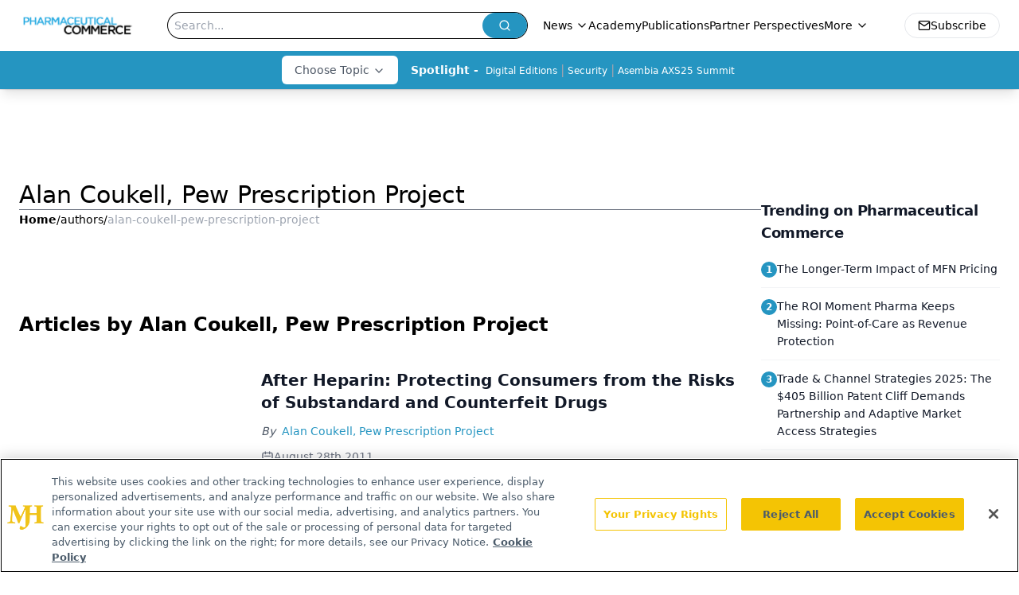

--- FILE ---
content_type: text/html; charset=utf-8
request_url: https://www.pharmaceuticalcommerce.com/authors/alan-coukell-pew-prescription-project
body_size: 19035
content:
<!DOCTYPE html><html lang="en"> <head><link rel="prefetch" href="/logo.webp"><link rel="preconnect" href="https://www.googletagmanager.com"><link rel="preconnect" href="https://cdn.segment.com"><link rel="preconnect" href="https://www.lightboxcdn.com"><link rel="preconnect" href="https://cdn.cookielaw.org"><link rel="preconnect" href="https://pub.doubleverify.com"><link rel="preconnect" href="https://www.googletagservices.com"><link rel="dns-prefetch" href="https://cdn.jsdelivr.net"><link rel="preconnect" href="https://res.lassomarketing.io"><link rel="icon" href="/favicon.svg" type="image/svg+xml"><link rel="icon" href="/favicon.ico" sizes="any"><link rel="apple-touch-icon" href="/apple-touch-icon.png"><meta charset="UTF-8"><meta name="viewport" content="width=device-width, initial-scale=1.0"><title>Alan Coukell, Pew Prescription Project | Authors | Pharmaceutical Commerce </title><link rel="canonical" href="https://www.pharmaceuticalcommerce.com/authors/alan-coukell-pew-prescription-project"><meta name="description" content="Alan Coukell, Pew Prescription Project | Authors | Pharmaceutical Commerce connects biopharma executives to insights on business processes, technologies, and strategies for taking approved drugs to market."><meta name="robots" content="index, follow"><meta property="og:title" content="Alan Coukell, Pew Prescription Project | Authors | Pharmaceutical Commerce "><meta property="og:type" content="website"><meta property="og:image" content="https://www.pharmaceuticalcommerce.com/site_logo.png"><meta property="og:url" content="https://www.pharmaceuticalcommerce.com/authors/alan-coukell-pew-prescription-project"><meta property="og:image:url" content="https://www.pharmaceuticalcommerce.com/site_logo.png"><meta property="og:image:width" content="1200"><meta property="og:image:height" content="630"><meta property="og:image:alt" content="Alan Coukell, Pew Prescription Project | Authors | Pharmaceutical Commerce "><meta property="article:published_time" content="2025-12-12T21:53:10.104Z"><meta property="article:modified_time" content="2025-12-12T21:53:10.104Z"><meta name="twitter:site" content="@PharmaCommerce"><meta name="twitter:title" content="Alan Coukell, Pew Prescription Project | Authors | Pharmaceutical Commerce "><meta name="twitter:image" content="https://www.pharmaceuticalcommerce.com/site_logo.png"><meta name="twitter:image:alt" content="Alan Coukell, Pew Prescription Project | Authors | Pharmaceutical Commerce "><meta name="twitter:description" content="Alan Coukell, Pew Prescription Project | Authors | Pharmaceutical Commerce connects biopharma executives to insights on business processes, technologies, and strategies for taking approved drugs to market."><link rel="icon" href="/favicon.ico"><meta name="twitter:image" content="https://www.pharmaceuticalcommerce.com/site_logo.png"><meta name="twitter:title" content="Alan Coukell, Pew Prescription Project | Authors | Pharmaceutical Commerce "><meta name="twitter:description" content="Alan Coukell, Pew Prescription Project | Authors | Pharmaceutical Commerce connects biopharma executives to insights on business processes, technologies, and strategies for taking approved drugs to market."><script type="application/ld+json">{"@context":"https://schema.org","@type":"Organization","contactPoint":{"@type":"ContactPoint","availableLanguage":["English"]},"name":"Pharmaceutical Commerce - Biopharma Business News, Market Insights","alternateName":"Pharmaceutical Commerce","description":"Pharmaceutical Commerce connects biopharma executives to insights on business processes, technologies, and strategies for taking approved drugs to market.","email":"info@mjhlifesciences.com","telephone":"732-596-0276","sameAs":["https://www.instagram.com/pharmcommerce/","https://twitter.com/PharmaCommerce","https://www.facebook.com/pharmaceuticalcommerce","https://www.linkedin.com/company/pharmaceutical-commerce","https://www.threads.net/@pharmcommerce","/rss.xml","https://soundcloud.com/pharmcommerce"],"address":{"@type":"PostalAddress","streetAddress":"259 Prospect Plains Rd, Bldg H","addressLocality":"Monroe","addressRegion":"New Jersey","postalCode":"08831","addressCountry":"United States of America"},"foundingDate":"2005-12-12","founder":{"@type":"Person","name":"MJH Life Sciences"},"employees":[{"@type":"Person","name":"Nico Saraceno"},{"@type":"Person","name":"Davy James"},{"@type":"Person","name":"Michael Christel"}]}</script><script async src="https://cdn.jsdelivr.net/npm/@segment/analytics-consent-wrapper-onetrust@latest/dist/umd/analytics-onetrust.umd.js"></script>
 <script>
  window.dataLayer = window.dataLayer || [];
  function gtag(){dataLayer.push(arguments);}
  gtag('set' , 'developer_id.dYWJhMj', true);
  gtag('consent', 'default', {
      ad_storage: 'denied',
      analytics_storage: 'denied',
      functionality_storage: 'denied',
      personalization_storage: 'denied',
      security_storage: 'granted',
      ad_user_data: 'denied',
      ad_personalization: 'denied',
      region: [
        'AT',
        'BE',
        'BG',
        'HR',
        'CY',
        'CZ',
        'DK',
        'EE',
        'FI',
        'FR',
        'DE',
        'EL',
        'HU',
        'IE',
        'IT',
        'LV',
        'LT',
        'LU',
        'MT',
        'NL',
        'PL',
        'PT',
        'RO',
        'SK',
        'SI',
        'ES',
        'SE',
        'GB',
        'US-CA',
      ],
    });
    gtag('consent', 'default', {
      ad_storage: 'granted',
      analytics_storage: 'granted',
      functionality_storage: 'granted',
      personalization_storage: 'granted',
      security_storage: 'granted',
      ad_user_data: 'granted',
      ad_personalization: 'granted',
    });
    </script>
    <script src="https://cdn.cookielaw.org/scripttemplates/otSDKStub.js" type="text/javascript" charset="UTF-8" data-domain-script="0196a0d9-a3c8-780e-9354-3d9ead3b226d"></script>
    <script type="text/javascript">function OptanonWrapper() {}</script>
    <script async type="text/plain" class="optanon-category-C0001" src="https://www.lightboxcdn.com/static/lightbox_mjh.js"></script>
  <script async type="text/plain" class="optanon-category-C0004" src="https://res.lassomarketing.io/scripts/lasso-imp-id-min.js"></script> 
   <script async type="text/javascript">
      !function(){var analytics=window.analytics=window.analytics||[];if(!analytics.initialize)if(analytics.invoked)window.console&&console.error&&console.error("Segment snippet included twice.");else{analytics.invoked=!0;analytics.methods=["trackSubmit","trackClick","trackLink","trackForm","pageview","identify","reset","group","track","ready","alias","debug","page","once","off","on","addSourceMiddleware","addIntegrationMiddleware","setAnonymousId","addDestinationMiddleware"];analytics.factory=function(e){return function(){var t=Array.prototype.slice.call(arguments);t.unshift(e);analytics.push(t);return analytics}};for(var e=0;e<analytics.methods.length;e++){var key=analytics.methods[e];analytics[key]=analytics.factory(key)}analytics.load=function(key,e){var t=document.createElement("script");t.type="text/javascript";t.async=!0;t.src="https://cdn.segment.com/analytics.js/v1/" + key + "/analytics.min.js";var n=document.getElementsByTagName("script")[0];n.parentNode.insertBefore(t,n);analytics._loadOptions=e};analytics.SNIPPET_VERSION="4.13.1";
      //check lasso , if lassoImpID doesnt exist try again in 1.25 seconds
      function checkLasso() {
        if (typeof lassoImpID !== 'undefined') {
          window.LassoImpressionID = lassoImpID();
          withOneTrust(analytics).load('BBbKMoOjmhsxPnbd2nO6osz3zq67DzuN');
          analytics.page({
            'LassoImpressionID': window.LassoImpressionID
          });
        } else {
          setTimeout(checkLasso, 1000);
        }
      }
          checkLasso();
            }}();
    </script><script class="optanon-category-C0001" type="text/plain" async src="https://one.pharmaceuticalcommerce.com/tagmanager/scripts/one.js"></script><script async type="text/javascript" src="https://one.pharmaceuticalcommerce.com/tagmanager/scripts/one.js"></script><script type="text/javascript" src="https://www.googletagservices.com/tag/js/gpt.js"></script><script async src="https://pub.doubleverify.com/dvtag/20083417/DV1815449/pub.js"></script><script type="text/javascript">
            window.onDvtagReady = function (callback, timeout = 750) { 
            window.dvtag = window.dvtag || {} 
            dvtag.cmd = dvtag.cmd || [] 
            const opt = { callback, timeout, timestamp: new Date().getTime() } 
            dvtag.cmd.push(function () { dvtag.queueAdRequest(opt) }) 
            setTimeout(function () { 
            const cb = opt.callback 
            opt.callback = null 
            if (cb) cb() 
            }, timeout) 
            } 
     </script><script>(function(){const gtmID = "TZG3MB8Z";

        (function (w, d, s, l, i) {
          w[l] = w[l] || [];
          w[l].push({ 'gtm.start': new Date().getTime(), event: 'gtm.js' });
          var f = d.getElementsByTagName(s)[0],
            j = d.createElement(s),
            dl = l != 'dataLayer' ? '&l=' + l : '';
          j.async = true;
          j.src = 'https://www.googletagmanager.com/gtm.js?id=' + i + dl;
          f.parentNode.insertBefore(j, f);
        })(window, document, 'script', 'dataLayer', 'GTM-' + gtmID);
      })();</script><!-- <ClientRouter  /> --><link rel="stylesheet" href="/_astro/_slug_.BQhbitHb.css">
<link rel="stylesheet" href="/_astro/_slug_.D6jDBXML.css"></head> <body> <style>astro-island,astro-slot,astro-static-slot{display:contents}</style><script>(()=>{var e=async t=>{await(await t())()};(self.Astro||(self.Astro={})).load=e;window.dispatchEvent(new Event("astro:load"));})();</script><script>(()=>{var A=Object.defineProperty;var g=(i,o,a)=>o in i?A(i,o,{enumerable:!0,configurable:!0,writable:!0,value:a}):i[o]=a;var d=(i,o,a)=>g(i,typeof o!="symbol"?o+"":o,a);{let i={0:t=>m(t),1:t=>a(t),2:t=>new RegExp(t),3:t=>new Date(t),4:t=>new Map(a(t)),5:t=>new Set(a(t)),6:t=>BigInt(t),7:t=>new URL(t),8:t=>new Uint8Array(t),9:t=>new Uint16Array(t),10:t=>new Uint32Array(t),11:t=>1/0*t},o=t=>{let[l,e]=t;return l in i?i[l](e):void 0},a=t=>t.map(o),m=t=>typeof t!="object"||t===null?t:Object.fromEntries(Object.entries(t).map(([l,e])=>[l,o(e)]));class y extends HTMLElement{constructor(){super(...arguments);d(this,"Component");d(this,"hydrator");d(this,"hydrate",async()=>{var b;if(!this.hydrator||!this.isConnected)return;let e=(b=this.parentElement)==null?void 0:b.closest("astro-island[ssr]");if(e){e.addEventListener("astro:hydrate",this.hydrate,{once:!0});return}let c=this.querySelectorAll("astro-slot"),n={},h=this.querySelectorAll("template[data-astro-template]");for(let r of h){let s=r.closest(this.tagName);s!=null&&s.isSameNode(this)&&(n[r.getAttribute("data-astro-template")||"default"]=r.innerHTML,r.remove())}for(let r of c){let s=r.closest(this.tagName);s!=null&&s.isSameNode(this)&&(n[r.getAttribute("name")||"default"]=r.innerHTML)}let p;try{p=this.hasAttribute("props")?m(JSON.parse(this.getAttribute("props"))):{}}catch(r){let s=this.getAttribute("component-url")||"<unknown>",v=this.getAttribute("component-export");throw v&&(s+=` (export ${v})`),console.error(`[hydrate] Error parsing props for component ${s}`,this.getAttribute("props"),r),r}let u;await this.hydrator(this)(this.Component,p,n,{client:this.getAttribute("client")}),this.removeAttribute("ssr"),this.dispatchEvent(new CustomEvent("astro:hydrate"))});d(this,"unmount",()=>{this.isConnected||this.dispatchEvent(new CustomEvent("astro:unmount"))})}disconnectedCallback(){document.removeEventListener("astro:after-swap",this.unmount),document.addEventListener("astro:after-swap",this.unmount,{once:!0})}connectedCallback(){if(!this.hasAttribute("await-children")||document.readyState==="interactive"||document.readyState==="complete")this.childrenConnectedCallback();else{let e=()=>{document.removeEventListener("DOMContentLoaded",e),c.disconnect(),this.childrenConnectedCallback()},c=new MutationObserver(()=>{var n;((n=this.lastChild)==null?void 0:n.nodeType)===Node.COMMENT_NODE&&this.lastChild.nodeValue==="astro:end"&&(this.lastChild.remove(),e())});c.observe(this,{childList:!0}),document.addEventListener("DOMContentLoaded",e)}}async childrenConnectedCallback(){let e=this.getAttribute("before-hydration-url");e&&await import(e),this.start()}async start(){let e=JSON.parse(this.getAttribute("opts")),c=this.getAttribute("client");if(Astro[c]===void 0){window.addEventListener(`astro:${c}`,()=>this.start(),{once:!0});return}try{await Astro[c](async()=>{let n=this.getAttribute("renderer-url"),[h,{default:p}]=await Promise.all([import(this.getAttribute("component-url")),n?import(n):()=>()=>{}]),u=this.getAttribute("component-export")||"default";if(!u.includes("."))this.Component=h[u];else{this.Component=h;for(let f of u.split("."))this.Component=this.Component[f]}return this.hydrator=p,this.hydrate},e,this)}catch(n){console.error(`[astro-island] Error hydrating ${this.getAttribute("component-url")}`,n)}}attributeChangedCallback(){this.hydrate()}}d(y,"observedAttributes",["props"]),customElements.get("astro-island")||customElements.define("astro-island",y)}})();</script><astro-island uid="tujdd" prefix="r7" component-url="/_astro/atoms.4vBDcKEX.js" component-export="SanityClient" renderer-url="/_astro/client.4AZqD4Tw.js" props="{&quot;config&quot;:[0,{&quot;dataset&quot;:[0,&quot;pharma_commerce&quot;],&quot;projectId&quot;:[0,&quot;0vv8moc6&quot;],&quot;useCdn&quot;:[0,true],&quot;token&quot;:[0,&quot;skIjFEmlzBmyZpjK8Zc1FQwpwi0Bv3wVI0WhSPJfe5wEiXkmkb3Rq7h5T1WLyvXaJAhM7sOBa2vXBRGxShTPYsvCpTSYuIFBEZnhapLqKMkXyRyxCYjZQYbPv4Zbdn7UMjfKcTbCwat1s1GKaDhqbiwIffPYLGtrK4hT6V3Xq32NfzOzScjn&quot;]}]}" ssr client="load" opts="{&quot;name&quot;:&quot;SanityClient&quot;,&quot;value&quot;:true}"></astro-island> <!-- <VisualEditing enabled={visualEditingEnabled} zIndex={1000} /> --> <script>(()=>{var e=async t=>{await(await t())()};(self.Astro||(self.Astro={})).only=e;window.dispatchEvent(new Event("astro:only"));})();</script><astro-island uid="WwVzB" component-url="/_astro/index.qum6FzgI.js" component-export="default" renderer-url="/_astro/client.4AZqD4Tw.js" props="{&quot;settings&quot;:[0,{&quot;siteConfig&quot;:[0,{&quot;sanityClientConfig&quot;:[0,{&quot;dataset&quot;:[0,&quot;pharma_commerce&quot;],&quot;projectId&quot;:[0,&quot;0vv8moc6&quot;],&quot;useCdn&quot;:[0,true],&quot;token&quot;:[0,&quot;skIjFEmlzBmyZpjK8Zc1FQwpwi0Bv3wVI0WhSPJfe5wEiXkmkb3Rq7h5T1WLyvXaJAhM7sOBa2vXBRGxShTPYsvCpTSYuIFBEZnhapLqKMkXyRyxCYjZQYbPv4Zbdn7UMjfKcTbCwat1s1GKaDhqbiwIffPYLGtrK4hT6V3Xq32NfzOzScjn&quot;]}],&quot;gtmID&quot;:[0,&quot;TZG3MB8Z&quot;],&quot;title&quot;:[0,&quot;Pharmaceutical Commerce&quot;],&quot;liveDomain&quot;:[0,&quot;www.pharmaceuticalcommerce.com&quot;],&quot;logo&quot;:[0,&quot;/logo.webp&quot;],&quot;white_logo&quot;:[0,&quot;/PharmComm_logo_registered_KO.png&quot;],&quot;megaMenuTaxName&quot;:[0,&quot;category&quot;],&quot;twitter&quot;:[0,&quot;@PharmaCommerce&quot;],&quot;oneTrustId&quot;:[0,&quot;0196a0d9-a3c8-780e-9354-3d9ead3b226d&quot;],&quot;onejs&quot;:[0,&quot;https://one.pharmaceuticalcommerce.com/tagmanager/scripts/one.js&quot;],&quot;sharingImageUrl&quot;:[0,&quot;https://www.pharmaceuticalcommerce.com/site_logo.png&quot;],&quot;customSpecialtyText&quot;:[0,&quot;Choose Topic&quot;],&quot;subscribe&quot;:[0,{&quot;href&quot;:[0,&quot;/newsletter&quot;],&quot;text&quot;:[0,&quot;Stay ahead in the life sciences industry with Pharmaceutical Commerce, the latest news, trends, and strategies in drug distribution, commercialization, and market access.&quot;]}],&quot;subFooterLinks&quot;:[1,[[0,{&quot;url&quot;:[0,&quot;/&quot;],&quot;title&quot;:[0,&quot;Home&quot;]}],[0,{&quot;url&quot;:[0,&quot;/about-us&quot;],&quot;title&quot;:[0,&quot;About Us&quot;]}],[0,{&quot;url&quot;:[0,&quot;/news&quot;],&quot;title&quot;:[0,&quot;News&quot;]}],[0,{&quot;url&quot;:[0,&quot;/contact-us&quot;],&quot;title&quot;:[0,&quot;Contact Us&quot;]}]]]}],&quot;styleConfig&quot;:[0,{&quot;logoSize&quot;:[0,&quot;medium&quot;],&quot;specialtyColumns&quot;:[0,2],&quot;navigation&quot;:[0,5],&quot;footer&quot;:[0,1],&quot;featureDeck&quot;:[0,10],&quot;featureSlider&quot;:[0,1]}],&quot;adConfig&quot;:[0,{&quot;networkID&quot;:[0,&quot;4688&quot;],&quot;adUnit&quot;:[0,&quot;pharmaceuticalcommerce.com&quot;]}],&quot;pageConfig&quot;:[0,{&quot;publicationName&quot;:[0,&quot;PharmaceuticalCommerce&quot;],&quot;publicationUrl&quot;:[0,&quot;journals&quot;],&quot;authorUrl&quot;:[0,&quot;authors&quot;]}],&quot;sanityConfig&quot;:[0,{&quot;taxonomy&quot;:[0,{&quot;news&quot;:[0,&quot;7243ac79-d79e-4e0b-b105-4db8a4102403&quot;],&quot;conference&quot;:[0,&quot;7b69d2ef-3637-4c94-9c69-8828631e0c84&quot;],&quot;clinical&quot;:[0,&quot;e09bdeff-adb5-4e3b-81c4-7620e89ca504&quot;]}],&quot;docGroup&quot;:[0,{&quot;conference&quot;:[0,&quot;7b665e26-0a89-4ed1-90d7-85b9a7bec593&quot;]}],&quot;contentCategory&quot;:[0,{&quot;articles&quot;:[0,&quot;7c34c4ca-e4b1-4a7e-9d9a-8571556a05fe&quot;],&quot;videos&quot;:[0,&quot;354f6357-5796-4d92-bef7-01b55a8e4976&quot;],&quot;hero&quot;:[0,&quot;155415d5-813a-4af2-821e-ae8ee16c8cf6&quot;],&quot;podcasts&quot;:[0,&quot;10d8d5b1-1d99-4f3a-811c-29ead49666f9&quot;]}]}],&quot;customPageTypes&quot;:[1,[]],&quot;gateEnabled&quot;:[0,&quot;modal&quot;],&quot;sMaxAge&quot;:[0,300],&quot;staleWhileRevalidate&quot;:[0,329],&quot;useNewWelcomeAd&quot;:[0,true],&quot;welcomeAds&quot;:[0,{&quot;slotId&quot;:[0,&quot;welcome-ad&quot;],&quot;adUnit&quot;:[0,&quot;pharmaceuticalcommerce.com&quot;],&quot;networkID&quot;:[0,&quot;4688&quot;],&quot;position&quot;:[0,&quot;welcome&quot;],&quot;className&quot;:[0,&quot;AD2x2&quot;],&quot;sizes&quot;:[1,[[1,[[0,1920],[0,1080]]],[1,[[0,1080],[0,1920]]],[1,[[0,640],[0,480]]]]]}],&quot;allowedDomains&quot;:[1,[]]}],&quot;targeting&quot;:[0,{&quot;content_placement&quot;:[1,[[0,&quot;&quot;]]],&quot;document_url&quot;:[1,[[0,&quot;authors/alan-coukell-pew-prescription-project&quot;]]],&quot;hostname&quot;:[0,&quot;www.pharmaceuticalcommerce.com&quot;],&quot;adLayer&quot;:[0,{&quot;adSlotSelection&quot;:[1,[]]}]}],&quot;gateData&quot;:[0,{}]}" ssr client="only" opts="{&quot;name&quot;:&quot;ADWelcome&quot;,&quot;value&quot;:true}"></astro-island> <astro-island uid="Z1a9h8E" prefix="r21" component-url="/_astro/ADFloatingFooter.BD49CBHT.js" component-export="default" renderer-url="/_astro/client.4AZqD4Tw.js" props="{&quot;networkID&quot;:[0,&quot;4688&quot;],&quot;adUnit&quot;:[0,&quot;pharmaceuticalcommerce.com&quot;],&quot;targeting&quot;:[0,{&quot;content_placement&quot;:[1,[[0,&quot;&quot;]]],&quot;document_url&quot;:[1,[[0,&quot;authors/alan-coukell-pew-prescription-project&quot;]]],&quot;hostname&quot;:[0,&quot;www.pharmaceuticalcommerce.com&quot;],&quot;adLayer&quot;:[0,{&quot;adSlotSelection&quot;:[1,[]]}]}]}" ssr client="load" opts="{&quot;name&quot;:&quot;ADFloatingFooter&quot;,&quot;value&quot;:true}"></astro-island>      <astro-island uid="Z1QBrfE" prefix="r22" component-url="/_astro/ui.CSdJ_Wql.js" component-export="N5" renderer-url="/_astro/client.4AZqD4Tw.js" props="{&quot;data&quot;:[0,{&quot;logoImage&quot;:[0,&quot;/logo.webp&quot;],&quot;mainLinks&quot;:[1,[[0,{&quot;_createdAt&quot;:[0,&quot;2021-01-20T19:53:46Z&quot;],&quot;_id&quot;:[0,&quot;594fc7dd-322f-449f-8f4a-2e2d7f659e88&quot;],&quot;_rev&quot;:[0,&quot;wjuUSEZWGZww14WVJzbSJt&quot;],&quot;_type&quot;:[0,&quot;mainNavigation&quot;],&quot;_updatedAt&quot;:[0,&quot;2024-02-28T21:14:14Z&quot;],&quot;is_active&quot;:[0,true],&quot;name&quot;:[0,&quot;News&quot;],&quot;navParent&quot;:[0,null],&quot;sortOrder&quot;:[0,1],&quot;subQuery&quot;:[1,[[0,{&quot;_createdAt&quot;:[0,&quot;2024-02-28T21:13:10Z&quot;],&quot;_id&quot;:[0,&quot;4262911c-57a8-4259-8cec-d3269b8a412e&quot;],&quot;_rev&quot;:[0,&quot;wjuUSEZWGZww14WVJzcBXp&quot;],&quot;_type&quot;:[0,&quot;mainNavigation&quot;],&quot;_updatedAt&quot;:[0,&quot;2024-02-28T21:23:37Z&quot;],&quot;children&quot;:[1,[]],&quot;is_active&quot;:[0,true],&quot;name&quot;:[0,&quot;News&quot;],&quot;navParent&quot;:[0,{&quot;_ref&quot;:[0,&quot;594fc7dd-322f-449f-8f4a-2e2d7f659e88&quot;],&quot;_type&quot;:[0,&quot;reference&quot;]}],&quot;sortOrder&quot;:[0,1],&quot;url&quot;:[0,&quot;/news&quot;]}],[0,{&quot;_createdAt&quot;:[0,&quot;2024-02-28T20:49:34Z&quot;],&quot;_id&quot;:[0,&quot;788a05a5-4c00-4c05-96e0-43f6bb3ed78c&quot;],&quot;_rev&quot;:[0,&quot;wjuUSEZWGZww14WVJzakwv&quot;],&quot;_type&quot;:[0,&quot;mainNavigation&quot;],&quot;_updatedAt&quot;:[0,&quot;2024-02-28T20:49:48Z&quot;],&quot;children&quot;:[1,[]],&quot;is_active&quot;:[0,true],&quot;name&quot;:[0,&quot;Pharma Pulse&quot;],&quot;navParent&quot;:[0,{&quot;_ref&quot;:[0,&quot;594fc7dd-322f-449f-8f4a-2e2d7f659e88&quot;],&quot;_type&quot;:[0,&quot;reference&quot;]}],&quot;sortOrder&quot;:[0,2],&quot;url&quot;:[0,&quot;/pharma-pulse&quot;]}]]]}],[0,{&quot;_createdAt&quot;:[0,&quot;2025-03-04T16:09:01Z&quot;],&quot;_id&quot;:[0,&quot;d7e0d4fd-4303-4fdc-91ff-b155c0b24d0d&quot;],&quot;_rev&quot;:[0,&quot;EeHD0np9IlIaoXRYQh36yE&quot;],&quot;_type&quot;:[0,&quot;mainNavigation&quot;],&quot;_updatedAt&quot;:[0,&quot;2025-03-04T16:10:46Z&quot;],&quot;is_active&quot;:[0,true],&quot;name&quot;:[0,&quot;Academy&quot;],&quot;navParent&quot;:[0,null],&quot;sortOrder&quot;:[0,2],&quot;subQuery&quot;:[1,[]],&quot;url&quot;:[0,&quot;/academy&quot;]}],[0,{&quot;_createdAt&quot;:[0,&quot;2021-01-20T19:54:09Z&quot;],&quot;_id&quot;:[0,&quot;5349a7ce-6c46-4e9d-8ec8-ccf1eb303940&quot;],&quot;_rev&quot;:[0,&quot;1mUziVFW81BrQVvM80wKkU&quot;],&quot;_type&quot;:[0,&quot;mainNavigation&quot;],&quot;_updatedAt&quot;:[0,&quot;2025-03-04T16:09:29Z&quot;],&quot;is_active&quot;:[0,true],&quot;name&quot;:[0,&quot;Publications&quot;],&quot;navParent&quot;:[0,null],&quot;sortOrder&quot;:[0,3],&quot;subQuery&quot;:[1,[]],&quot;url&quot;:[0,&quot;/journals/pharma-commerce&quot;]}],[0,{&quot;_createdAt&quot;:[0,&quot;2021-01-20T19:54:32Z&quot;],&quot;_id&quot;:[0,&quot;a859d25d-2853-41e7-a735-f8f95df108b5&quot;],&quot;_rev&quot;:[0,&quot;EeHD0np9IlIaoXRYQh2chj&quot;],&quot;_type&quot;:[0,&quot;mainNavigation&quot;],&quot;_updatedAt&quot;:[0,&quot;2025-03-04T16:09:41Z&quot;],&quot;is_active&quot;:[0,true],&quot;name&quot;:[0,&quot;Partner Perspectives&quot;],&quot;navParent&quot;:[0,null],&quot;sortOrder&quot;:[0,4],&quot;subQuery&quot;:[1,[]],&quot;url&quot;:[0,&quot;/brand-insights&quot;]}],[0,{&quot;_createdAt&quot;:[0,&quot;2021-01-20T22:58:32Z&quot;],&quot;_id&quot;:[0,&quot;b1409197-7a6a-417f-94bc-2a9186568c20&quot;],&quot;_rev&quot;:[0,&quot;1mUziVFW81BrQVvM80wN9w&quot;],&quot;_type&quot;:[0,&quot;mainNavigation&quot;],&quot;_updatedAt&quot;:[0,&quot;2025-03-04T16:09:56Z&quot;],&quot;is_active&quot;:[0,true],&quot;name&quot;:[0,&quot;Webcasts&quot;],&quot;navParent&quot;:[0,null],&quot;sortOrder&quot;:[0,5],&quot;subQuery&quot;:[1,[]],&quot;url&quot;:[0,&quot;/webinars&quot;]}],[0,{&quot;_createdAt&quot;:[0,&quot;2021-01-20T22:37:37Z&quot;],&quot;_id&quot;:[0,&quot;6580fd6b-4176-4524-9ff2-fd3483ac2a70&quot;],&quot;_rev&quot;:[0,&quot;EeHD0np9IlIaoXRYQh2xbj&quot;],&quot;_type&quot;:[0,&quot;mainNavigation&quot;],&quot;_updatedAt&quot;:[0,&quot;2025-03-04T16:10:06Z&quot;],&quot;is_active&quot;:[0,true],&quot;name&quot;:[0,&quot;Resources&quot;],&quot;navParent&quot;:[0,null],&quot;sortOrder&quot;:[0,6],&quot;subQuery&quot;:[1,[]],&quot;url&quot;:[0,&quot;/resources&quot;]}],[0,{&quot;_createdAt&quot;:[0,&quot;2023-04-19T19:40:38Z&quot;],&quot;_id&quot;:[0,&quot;57b3617e-fdaa-4d15-8056-e3fad3d88fa7&quot;],&quot;_rev&quot;:[0,&quot;1mUziVFW81BrQVvM80wuUk&quot;],&quot;_type&quot;:[0,&quot;mainNavigation&quot;],&quot;_updatedAt&quot;:[0,&quot;2025-03-04T16:10:14Z&quot;],&quot;is_active&quot;:[0,true],&quot;name&quot;:[0,&quot;Conferences&quot;],&quot;navParent&quot;:[0,null],&quot;sortOrder&quot;:[0,7],&quot;subQuery&quot;:[1,[[0,{&quot;_createdAt&quot;:[0,&quot;2023-04-19T19:41:41Z&quot;],&quot;_id&quot;:[0,&quot;33945b89-11ff-41fa-b103-346a5fefa3c7&quot;],&quot;_rev&quot;:[0,&quot;9guLsJ28M7ZfJtQmsVGmFC&quot;],&quot;_type&quot;:[0,&quot;mainNavigation&quot;],&quot;_updatedAt&quot;:[0,&quot;2023-04-19T19:41:41Z&quot;],&quot;children&quot;:[1,[]],&quot;is_active&quot;:[0,true],&quot;name&quot;:[0,&quot;Conference Coverage&quot;],&quot;navParent&quot;:[0,{&quot;_ref&quot;:[0,&quot;57b3617e-fdaa-4d15-8056-e3fad3d88fa7&quot;],&quot;_type&quot;:[0,&quot;reference&quot;]}],&quot;url&quot;:[0,&quot;/latest-conference&quot;]}],[0,{&quot;_createdAt&quot;:[0,&quot;2023-04-19T19:40:56Z&quot;],&quot;_id&quot;:[0,&quot;94d15fcb-30e8-418f-bdae-b6bc786697d1&quot;],&quot;_rev&quot;:[0,&quot;9guLsJ28M7ZfJtQmsVGbdr&quot;],&quot;_type&quot;:[0,&quot;mainNavigation&quot;],&quot;_updatedAt&quot;:[0,&quot;2023-04-19T19:40:56Z&quot;],&quot;children&quot;:[1,[]],&quot;is_active&quot;:[0,true],&quot;name&quot;:[0,&quot;Conference Listing&quot;],&quot;navParent&quot;:[0,{&quot;_ref&quot;:[0,&quot;57b3617e-fdaa-4d15-8056-e3fad3d88fa7&quot;],&quot;_type&quot;:[0,&quot;reference&quot;]}],&quot;url&quot;:[0,&quot;/conferences&quot;]}]]],&quot;url&quot;:[0,&quot;/conferences&quot;]}],[0,{&quot;_createdAt&quot;:[0,&quot;2021-01-20T23:24:33Z&quot;],&quot;_id&quot;:[0,&quot;138c534a-f039-4bf8-ae49-d91276ebae7c&quot;],&quot;_rev&quot;:[0,&quot;6K5ZJ5nXiKhUAGvtP8rl4b&quot;],&quot;_type&quot;:[0,&quot;mainNavigation&quot;],&quot;_updatedAt&quot;:[0,&quot;2025-03-04T16:10:22Z&quot;],&quot;is_active&quot;:[0,true],&quot;name&quot;:[0,&quot;Events&quot;],&quot;navParent&quot;:[0,null],&quot;sortOrder&quot;:[0,8],&quot;subQuery&quot;:[1,[]],&quot;url&quot;:[0,&quot;/events&quot;]}],[0,{&quot;_createdAt&quot;:[0,&quot;2021-01-21T17:39:41Z&quot;],&quot;_id&quot;:[0,&quot;332ac5f4-1487-42cc-b493-a8e1fee6c4ac&quot;],&quot;_rev&quot;:[0,&quot;1Gk2k3wt1UVLi2XK7TLWnU&quot;],&quot;_type&quot;:[0,&quot;mainNavigation&quot;],&quot;_updatedAt&quot;:[0,&quot;2025-06-12T20:16:22Z&quot;],&quot;is_active&quot;:[0,true],&quot;name&quot;:[0,&quot;Videos&quot;],&quot;navParent&quot;:[0,null],&quot;sortOrder&quot;:[0,9],&quot;subQuery&quot;:[1,[[0,{&quot;_createdAt&quot;:[0,&quot;2025-06-12T20:15:58Z&quot;],&quot;_id&quot;:[0,&quot;6eb5fc4a-bcda-404d-9c1b-48e0ad751079&quot;],&quot;_rev&quot;:[0,&quot;IK05tXxLQ0M6M3U8Erygkc&quot;],&quot;_type&quot;:[0,&quot;mainNavigation&quot;],&quot;_updatedAt&quot;:[0,&quot;2025-06-12T20:16:33Z&quot;],&quot;children&quot;:[1,[]],&quot;is_active&quot;:[0,true],&quot;name&quot;:[0,&quot;Videos&quot;],&quot;navParent&quot;:[0,{&quot;_ref&quot;:[0,&quot;332ac5f4-1487-42cc-b493-a8e1fee6c4ac&quot;],&quot;_type&quot;:[0,&quot;reference&quot;]}],&quot;sortOrder&quot;:[0,1],&quot;url&quot;:[0,&quot;/videos&quot;]}],[0,{&quot;_createdAt&quot;:[0,&quot;2025-06-12T20:15:06Z&quot;],&quot;_id&quot;:[0,&quot;9872d32d-1e08-4cb9-8142-b478bf3f5653&quot;],&quot;_rev&quot;:[0,&quot;va2F4kb442VYW0ilnBZGsm&quot;],&quot;_type&quot;:[0,&quot;mainNavigation&quot;],&quot;_updatedAt&quot;:[0,&quot;2025-06-12T20:15:48Z&quot;],&quot;children&quot;:[1,[]],&quot;is_active&quot;:[0,true],&quot;name&quot;:[0,&quot;Peer Exchange&quot;],&quot;navParent&quot;:[0,{&quot;_ref&quot;:[0,&quot;332ac5f4-1487-42cc-b493-a8e1fee6c4ac&quot;],&quot;_type&quot;:[0,&quot;reference&quot;]}],&quot;sortOrder&quot;:[0,2],&quot;url&quot;:[0,&quot;/peer-exchange&quot;]}]]]}],[0,{&quot;_createdAt&quot;:[0,&quot;2021-03-12T15:25:01Z&quot;],&quot;_id&quot;:[0,&quot;204c1fd3-f610-42d9-b955-a56ee7ffa5dc&quot;],&quot;_rev&quot;:[0,&quot;1mUziVFW81BrQVvM80x2u0&quot;],&quot;_type&quot;:[0,&quot;mainNavigation&quot;],&quot;_updatedAt&quot;:[0,&quot;2025-03-04T16:10:36Z&quot;],&quot;is_active&quot;:[0,true],&quot;name&quot;:[0,&quot;Podcasts&quot;],&quot;navParent&quot;:[0,null],&quot;sortOrder&quot;:[0,10],&quot;subQuery&quot;:[1,[[0,{&quot;_createdAt&quot;:[0,&quot;2021-05-19T09:28:37Z&quot;],&quot;_id&quot;:[0,&quot;6584eabb-35fa-4949-a4fe-b7d76cfc3cd7&quot;],&quot;_rev&quot;:[0,&quot;LE1g05XHEMMthuQgmvBXa1&quot;],&quot;_type&quot;:[0,&quot;mainNavigation&quot;],&quot;_updatedAt&quot;:[0,&quot;2021-05-19T14:42:20Z&quot;],&quot;children&quot;:[1,[]],&quot;is_active&quot;:[0,true],&quot;name&quot;:[0,&quot;Editorial Podcasts&quot;],&quot;navParent&quot;:[0,{&quot;_ref&quot;:[0,&quot;204c1fd3-f610-42d9-b955-a56ee7ffa5dc&quot;],&quot;_type&quot;:[0,&quot;reference&quot;]}],&quot;sortOrder&quot;:[0,0],&quot;url&quot;:[0,&quot;/editorial-podcasts&quot;]}],[0,{&quot;_createdAt&quot;:[0,&quot;2021-05-19T09:30:08Z&quot;],&quot;_id&quot;:[0,&quot;495206c3-44d8-4645-be76-51eb37934124&quot;],&quot;_rev&quot;:[0,&quot;15Oz7s4c8hyxk4jhurjSfW&quot;],&quot;_type&quot;:[0,&quot;mainNavigation&quot;],&quot;_updatedAt&quot;:[0,&quot;2023-12-06T19:16:33Z&quot;],&quot;children&quot;:[1,[]],&quot;is_active&quot;:[0,true],&quot;name&quot;:[0,&quot;Sponsored Podcasts&quot;],&quot;navParent&quot;:[0,{&quot;_ref&quot;:[0,&quot;204c1fd3-f610-42d9-b955-a56ee7ffa5dc&quot;],&quot;_type&quot;:[0,&quot;reference&quot;]}],&quot;sortOrder&quot;:[0,1],&quot;url&quot;:[0,&quot;/podcasts&quot;]}]]],&quot;url&quot;:[0,&quot;/podcasts&quot;]}],[0,{&quot;_createdAt&quot;:[0,&quot;2021-01-20T22:49:21Z&quot;],&quot;_id&quot;:[0,&quot;25cb83e5-ded6-4ea8-a704-a3b983c07995&quot;],&quot;_rev&quot;:[0,&quot;lcAD8OFrwG8JHaK7Wr5iCq&quot;],&quot;_type&quot;:[0,&quot;mainNavigation&quot;],&quot;_updatedAt&quot;:[0,&quot;2024-05-23T15:18:51Z&quot;],&quot;is_active&quot;:[0,true],&quot;name&quot;:[0,&quot;Subscribe&quot;],&quot;navParent&quot;:[0,null],&quot;sortOrder&quot;:[0,11],&quot;subQuery&quot;:[1,[]],&quot;url&quot;:[0,&quot;https://one.pharmaceuticalcommerce.com/subscribe/&quot;]}]]],&quot;secondaryLinks&quot;:[1,[[0,{&quot;_id&quot;:[0,&quot;6c758535-98d5-404b-bd1a-8bbb2183a66c&quot;],&quot;children&quot;:[1,[[0,{&quot;_id&quot;:[0,&quot;194a7a57-68c6-42ae-84e0-e68c5b18930f&quot;],&quot;identifier&quot;:[0,&quot;legal-regulatory&quot;],&quot;name&quot;:[0,&quot;Legal &amp; Regulatory&quot;],&quot;sortOrder&quot;:[0,null]}],[0,{&quot;_id&quot;:[0,&quot;8d0ab382-3285-40a5-9f45-f7ae30d8e066&quot;],&quot;identifier&quot;:[0,&quot;trade-brand-protection&quot;],&quot;name&quot;:[0,&quot;Trade &amp; Brand Protection&quot;],&quot;sortOrder&quot;:[0,null]}],[0,{&quot;_id&quot;:[0,&quot;d8d24432-9dad-4313-80f0-add533682b63&quot;],&quot;identifier&quot;:[0,&quot;traceability&quot;],&quot;name&quot;:[0,&quot;Traceability&quot;],&quot;sortOrder&quot;:[0,null]}]]],&quot;identifier&quot;:[0,&quot;brand-product-security&quot;],&quot;name&quot;:[0,&quot;Brand &amp; Product Security&quot;],&quot;parentIdentifier&quot;:[0,&quot;category&quot;],&quot;sortOrder&quot;:[0,null]}],[0,{&quot;_id&quot;:[0,&quot;f3e93c9c-2924-4129-817d-d926c4475b3f&quot;],&quot;children&quot;:[1,[]],&quot;identifier&quot;:[0,&quot;business-and-finance&quot;],&quot;name&quot;:[0,&quot;Business and Finance&quot;],&quot;parentIdentifier&quot;:[0,&quot;category&quot;],&quot;sortOrder&quot;:[0,null]}],[0,{&quot;_id&quot;:[0,&quot;9e2a74a9-31b4-41c4-9e2a-fd137846ed0c&quot;],&quot;children&quot;:[1,[[0,{&quot;_id&quot;:[0,&quot;4520852d-2295-4e04-87e0-7fce43b7edaf&quot;],&quot;identifier&quot;:[0,&quot;containers-shippers&quot;],&quot;name&quot;:[0,&quot;Containers &amp; Shippers&quot;],&quot;sortOrder&quot;:[0,null]}],[0,{&quot;_id&quot;:[0,&quot;4b546c44-c2b8-40bf-ac59-91136699d6c6&quot;],&quot;identifier&quot;:[0,&quot;software&quot;],&quot;name&quot;:[0,&quot;Software&quot;],&quot;sortOrder&quot;:[0,null]}],[0,{&quot;_id&quot;:[0,&quot;c41f79b0-25dc-4267-954b-2cfa44afb680&quot;],&quot;identifier&quot;:[0,&quot;devices&quot;],&quot;name&quot;:[0,&quot;Devices&quot;],&quot;sortOrder&quot;:[0,null]}]]],&quot;identifier&quot;:[0,&quot;cold-chain-focus&quot;],&quot;name&quot;:[0,&quot;Cold Chain&quot;],&quot;parentIdentifier&quot;:[0,&quot;category&quot;],&quot;sortOrder&quot;:[0,null]}],[0,{&quot;_id&quot;:[0,&quot;1e4bfba8-9344-4959-8197-6c7aa0017f7c&quot;],&quot;children&quot;:[1,[]],&quot;identifier&quot;:[0,&quot;brand-marketing-communications&quot;],&quot;name&quot;:[0,&quot;Commercial Channels&quot;],&quot;parentIdentifier&quot;:[0,&quot;category&quot;],&quot;sortOrder&quot;:[0,null]}],[0,{&quot;_id&quot;:[0,&quot;6572d104-faec-4352-b247-338688009ec0&quot;],&quot;children&quot;:[1,[[0,{&quot;_id&quot;:[0,&quot;067bbd74-c4d4-40eb-bf94-75f05ef5929b&quot;],&quot;identifier&quot;:[0,&quot;real-world-data&quot;],&quot;name&quot;:[0,&quot;Real World Data&quot;],&quot;sortOrder&quot;:[0,null]}],[0,{&quot;_id&quot;:[0,&quot;22840c7f-1fa6-43b3-9084-850cfb7a2889&quot;],&quot;identifier&quot;:[0,&quot;digitalization&quot;],&quot;name&quot;:[0,&quot;Digitalization&quot;],&quot;sortOrder&quot;:[0,null]}],[0,{&quot;_id&quot;:[0,&quot;5c067c30-fe4f-4fae-9e1b-73764b7a76b7&quot;],&quot;identifier&quot;:[0,&quot;artificial-intelligence&quot;],&quot;name&quot;:[0,&quot;Artificial Intelligence&quot;],&quot;sortOrder&quot;:[0,null]}]]],&quot;identifier&quot;:[0,&quot;data-technology&quot;],&quot;name&quot;:[0,&quot;Data &amp; Technology&quot;],&quot;parentIdentifier&quot;:[0,&quot;category&quot;],&quot;sortOrder&quot;:[0,null]}],[0,{&quot;_id&quot;:[0,&quot;bcbea02d-43ff-4378-8319-fd28aaae97c8&quot;],&quot;children&quot;:[1,[[0,{&quot;_id&quot;:[0,&quot;41ecc21b-a83d-455e-9097-90f4b4840b8a&quot;],&quot;identifier&quot;:[0,&quot;manufacturing-packaging&quot;],&quot;name&quot;:[0,&quot;Manufacturing &amp; Packaging&quot;],&quot;sortOrder&quot;:[0,null]}],[0,{&quot;_id&quot;:[0,&quot;a41853a4-bd7d-4322-9948-3b5159db34c1&quot;],&quot;identifier&quot;:[0,&quot;3pl&quot;],&quot;name&quot;:[0,&quot;3PL&quot;],&quot;sortOrder&quot;:[0,null]}],[0,{&quot;_id&quot;:[0,&quot;b12f542a-9793-45c9-9a06-b661aa272640&quot;],&quot;identifier&quot;:[0,&quot;supply-chain-logistics&quot;],&quot;name&quot;:[0,&quot;Supply Chain&quot;],&quot;sortOrder&quot;:[0,null]}]]],&quot;identifier&quot;:[0,&quot;logistics-transportation&quot;],&quot;name&quot;:[0,&quot;Logistics &amp; Transportation&quot;],&quot;parentIdentifier&quot;:[0,&quot;category&quot;],&quot;sortOrder&quot;:[0,null]}],[0,{&quot;_id&quot;:[0,&quot;5db63690-5de0-445b-bbce-93cefd4a1d37&quot;],&quot;children&quot;:[1,[[0,{&quot;_id&quot;:[0,&quot;42074f68-339f-4385-9d25-41421784d164&quot;],&quot;identifier&quot;:[0,&quot;pricing&quot;],&quot;name&quot;:[0,&quot;Pricing&quot;],&quot;sortOrder&quot;:[0,null]}],[0,{&quot;_id&quot;:[0,&quot;6036848a-000c-4b71-9f85-ecca2677dea1&quot;],&quot;identifier&quot;:[0,&quot;commercialization&quot;],&quot;name&quot;:[0,&quot;Commercialization&quot;],&quot;sortOrder&quot;:[0,null]}],[0,{&quot;_id&quot;:[0,&quot;aaece1fd-54b8-43c7-946b-d0061f8798f8&quot;],&quot;identifier&quot;:[0,&quot;trade-channel&quot;],&quot;name&quot;:[0,&quot;Trade &amp; Channel&quot;],&quot;sortOrder&quot;:[0,null]}]]],&quot;identifier&quot;:[0,&quot;market-access&quot;],&quot;name&quot;:[0,&quot;Market Access&quot;],&quot;parentIdentifier&quot;:[0,&quot;category&quot;],&quot;sortOrder&quot;:[0,null]}],[0,{&quot;_id&quot;:[0,&quot;f046e335-d6e1-4b4d-9b53-71af9fcc1b58&quot;],&quot;children&quot;:[1,[]],&quot;identifier&quot;:[0,&quot;opinion&quot;],&quot;name&quot;:[0,&quot;Opinion&quot;],&quot;parentIdentifier&quot;:[0,&quot;category&quot;],&quot;sortOrder&quot;:[0,null]}],[0,{&quot;_id&quot;:[0,&quot;51d62f73-5455-428a-a0dd-6d87fc9175e6&quot;],&quot;children&quot;:[1,[[0,{&quot;_id&quot;:[0,&quot;52bb6f53-9a0d-4f7a-8f70-96e405fb3916&quot;],&quot;identifier&quot;:[0,&quot;patient-assistance-programs&quot;],&quot;name&quot;:[0,&quot;Patient Assistance Programs&quot;],&quot;sortOrder&quot;:[0,null]}],[0,{&quot;_id&quot;:[0,&quot;977fffc2-9e05-424c-a4ee-4b12fbeebbed&quot;],&quot;identifier&quot;:[0,&quot;hub-services&quot;],&quot;name&quot;:[0,&quot;HUB Services&quot;],&quot;sortOrder&quot;:[0,null]}],[0,{&quot;_id&quot;:[0,&quot;c8a53b1c-741b-48e7-9e28-7d25d3f4f0a8&quot;],&quot;identifier&quot;:[0,&quot;adherence&quot;],&quot;name&quot;:[0,&quot;Adherence&quot;],&quot;sortOrder&quot;:[0,null]}]]],&quot;identifier&quot;:[0,&quot;patient-support&quot;],&quot;name&quot;:[0,&quot;Patient Support&quot;],&quot;parentIdentifier&quot;:[0,&quot;category&quot;],&quot;sortOrder&quot;:[0,null]}]]],&quot;socialLinks&quot;:[1,[[0,{&quot;_key&quot;:[0,&quot;118f1ae5b4e1&quot;],&quot;_type&quot;:[0,&quot;urlArray&quot;],&quot;blank&quot;:[0,true],&quot;title&quot;:[0,&quot;Instagram&quot;],&quot;url&quot;:[0,&quot;https://www.instagram.com/pharmcommerce/&quot;]}],[0,{&quot;_key&quot;:[0,&quot;62d0c5e4c070&quot;],&quot;_type&quot;:[0,&quot;urlArray&quot;],&quot;blank&quot;:[0,true],&quot;title&quot;:[0,&quot;X&quot;],&quot;url&quot;:[0,&quot;https://twitter.com/PharmaCommerce&quot;]}],[0,{&quot;_key&quot;:[0,&quot;678bdce3a728&quot;],&quot;_type&quot;:[0,&quot;urlArray&quot;],&quot;blank&quot;:[0,true],&quot;title&quot;:[0,&quot;Facebook&quot;],&quot;url&quot;:[0,&quot;https://www.facebook.com/pharmaceuticalcommerce&quot;]}],[0,{&quot;_key&quot;:[0,&quot;a7720293b4ae&quot;],&quot;_type&quot;:[0,&quot;urlArray&quot;],&quot;blank&quot;:[0,true],&quot;title&quot;:[0,&quot;LinkedIn&quot;],&quot;url&quot;:[0,&quot;https://www.linkedin.com/company/pharmaceutical-commerce&quot;]}],[0,{&quot;_key&quot;:[0,&quot;9aa41fe783d0&quot;],&quot;_type&quot;:[0,&quot;urlArray&quot;],&quot;blank&quot;:[0,true],&quot;title&quot;:[0,&quot;Threads&quot;],&quot;url&quot;:[0,&quot;https://www.threads.net/@pharmcommerce&quot;]}],[0,{&quot;_key&quot;:[0,&quot;a2bb000c1834&quot;],&quot;_type&quot;:[0,&quot;urlArray&quot;],&quot;blank&quot;:[0,true],&quot;title&quot;:[0,&quot;RSS&quot;],&quot;url&quot;:[0,&quot;/rss.xml&quot;]}],[0,{&quot;_key&quot;:[0,&quot;36f60ae42689&quot;],&quot;_type&quot;:[0,&quot;urlArray&quot;],&quot;blank&quot;:[0,true],&quot;title&quot;:[0,&quot;Soundcloud&quot;],&quot;url&quot;:[0,&quot;https://soundcloud.com/pharmcommerce&quot;]}]]],&quot;spotlight&quot;:[1,[[0,{&quot;_createdAt&quot;:[0,&quot;2021-01-20T22:45:35Z&quot;],&quot;_id&quot;:[0,&quot;15339b5f-79df-4d0e-8217-b42bda9af499&quot;],&quot;_rev&quot;:[0,&quot;uKF5wog764B4bdkQ2tYQsL&quot;],&quot;_type&quot;:[0,&quot;subNavigation&quot;],&quot;_updatedAt&quot;:[0,&quot;2021-03-19T17:05:49Z&quot;],&quot;blank&quot;:[0,false],&quot;is_active&quot;:[0,true],&quot;name&quot;:[0,&quot;Digital Editions&quot;],&quot;navParent&quot;:[0,{&quot;_ref&quot;:[0,&quot;11d97820-9c66-4703-b42a-7f8a103ef3dd&quot;],&quot;_type&quot;:[0,&quot;reference&quot;]}],&quot;sortOrder&quot;:[0,3],&quot;url&quot;:[0,&quot;https://www.pharmaceuticalcommerce.com/journals/pharma-commerce&quot;]}],[0,{&quot;_createdAt&quot;:[0,&quot;2021-02-02T19:09:58Z&quot;],&quot;_id&quot;:[0,&quot;bf497dda-4e70-46ce-8ea9-075c26ca7a30&quot;],&quot;_rev&quot;:[0,&quot;JpYdTkBvGzoSqquyXGC2Uc&quot;],&quot;_type&quot;:[0,&quot;subNavigation&quot;],&quot;_updatedAt&quot;:[0,&quot;2022-03-29T15:49:25Z&quot;],&quot;blank&quot;:[0,false],&quot;is_active&quot;:[0,true],&quot;name&quot;:[0,&quot;Security&quot;],&quot;navParent&quot;:[0,{&quot;_ref&quot;:[0,&quot;11d97820-9c66-4703-b42a-7f8a103ef3dd&quot;],&quot;_type&quot;:[0,&quot;reference&quot;]}],&quot;sortOrder&quot;:[0,4],&quot;url&quot;:[0,&quot;https://www.pharmaceuticalcommerce.com/category/special-report&quot;]}],[0,{&quot;_createdAt&quot;:[0,&quot;2025-05-13T18:15:19Z&quot;],&quot;_id&quot;:[0,&quot;a366a325-6ecd-47bb-9729-8e97c829d0c4&quot;],&quot;_rev&quot;:[0,&quot;6naIr4s4QVLRkmBNpGZ1C9&quot;],&quot;_type&quot;:[0,&quot;subNavigation&quot;],&quot;_updatedAt&quot;:[0,&quot;2025-05-13T18:15:44Z&quot;],&quot;blank&quot;:[0,false],&quot;is_active&quot;:[0,true],&quot;name&quot;:[0,&quot;Asembia AXS25 Summit &quot;],&quot;navParent&quot;:[0,{&quot;_ref&quot;:[0,&quot;11d97820-9c66-4703-b42a-7f8a103ef3dd&quot;],&quot;_type&quot;:[0,&quot;reference&quot;]}],&quot;sortOrder&quot;:[0,5],&quot;url&quot;:[0,&quot;https://www.pharmaceuticalcommerce.com/conferences/asembia-axs25-summit&quot;]}]]],&quot;footer&quot;:[1,[[0,{&quot;_createdAt&quot;:[0,&quot;2021-01-20T19:48:13Z&quot;],&quot;_id&quot;:[0,&quot;siteSettings&quot;],&quot;_rev&quot;:[0,&quot;eRaiAQS6gXbRm9NcCN3tRT&quot;],&quot;_system&quot;:[0,{&quot;base&quot;:[0,{&quot;id&quot;:[0,&quot;siteSettings&quot;],&quot;rev&quot;:[0,&quot;CXqV2cqT35C6PAhYICykxo&quot;]}]}],&quot;_type&quot;:[0,&quot;siteSettings&quot;],&quot;_updatedAt&quot;:[0,&quot;2025-10-09T19:11:03Z&quot;],&quot;address&quot;:[0,{&quot;addressCountry&quot;:[0,&quot;United States of America&quot;],&quot;addressLocality&quot;:[0,&quot;Monroe&quot;],&quot;addressRegion&quot;:[0,&quot;New Jersey&quot;],&quot;postalCode&quot;:[0,&quot;08831&quot;],&quot;streetAddress&quot;:[0,&quot;259 Prospect Plains Rd, Bldg H&quot;]}],&quot;alternateName&quot;:[0,&quot;Pharmaceutical Commerce&quot;],&quot;contactPoint&quot;:[0,{&quot;email&quot;:[0,&quot;info@mjhlifesciences.com&quot;],&quot;telephone&quot;:[0,&quot;732-596-0276&quot;]}],&quot;creativeLayout&quot;:[0,null],&quot;creativeLayoutLatestNews&quot;:[0,null],&quot;description&quot;:[0,&quot;Pharmaceutical Commerce connects biopharma executives to insights on business processes, technologies, and strategies for taking approved drugs to market.&quot;],&quot;employees&quot;:[1,[[0,&quot;Nico Saraceno&quot;],[0,&quot;Davy James&quot;],[0,&quot;Michael Christel&quot;]]],&quot;enableSanity2&quot;:[0,false],&quot;footerLinks&quot;:[1,[[0,{&quot;_key&quot;:[0,&quot;7dccff6807f9&quot;],&quot;_type&quot;:[0,&quot;urlArray&quot;],&quot;title&quot;:[0,&quot;About Us&quot;],&quot;url&quot;:[0,&quot;/about-us&quot;]}],[0,{&quot;_key&quot;:[0,&quot;db90d47bd7a5&quot;],&quot;_type&quot;:[0,&quot;urlArray&quot;],&quot;title&quot;:[0,&quot;Advertise&quot;],&quot;url&quot;:[0,&quot;/advertise&quot;]}],[0,{&quot;_key&quot;:[0,&quot;07dd2e59f067&quot;],&quot;_type&quot;:[0,&quot;urlArray&quot;],&quot;blank&quot;:[0,true],&quot;title&quot;:[0,&quot;Editorial&quot;],&quot;url&quot;:[0,&quot;https://www.pharmaceuticalcommerce.com/editorial&quot;]}],[0,{&quot;_key&quot;:[0,&quot;d16702a07146&quot;],&quot;_type&quot;:[0,&quot;urlArray&quot;],&quot;blank&quot;:[0,false],&quot;title&quot;:[0,&quot;Contact Us&quot;],&quot;url&quot;:[0,&quot;/contact-us&quot;]}],[0,{&quot;_key&quot;:[0,&quot;060c80f621c8&quot;],&quot;_type&quot;:[0,&quot;urlArray&quot;],&quot;blank&quot;:[0,true],&quot;title&quot;:[0,&quot;Do Not Sell My Personal Information&quot;],&quot;url&quot;:[0,&quot;https://www.mjhlifesciences.com/ccpa?domain=www.pharmaceuticalcommerce.com&quot;]}],[0,{&quot;_key&quot;:[0,&quot;9b66b94ee5b2&quot;],&quot;_type&quot;:[0,&quot;urlArray&quot;],&quot;blank&quot;:[0,true],&quot;title&quot;:[0,&quot;Privacy Policy&quot;],&quot;url&quot;:[0,&quot;https://www.mjhlifesciences.com/privacy&quot;]}],[0,{&quot;_key&quot;:[0,&quot;7408fe3142c4&quot;],&quot;_type&quot;:[0,&quot;urlArray&quot;],&quot;title&quot;:[0,&quot;Terms and Conditions&quot;],&quot;url&quot;:[0,&quot;/terms&quot;]}]]],&quot;founder&quot;:[0,&quot;MJH Life Sciences&quot;],&quot;foundingDate&quot;:[0,&quot;2005-12-12&quot;],&quot;gaID&quot;:[0,&quot;UA-155582410-51,UA-28784895-1&quot;],&quot;name&quot;:[0,&quot;Pharmaceutical Commerce - Biopharma Business News, Market Insights&quot;],&quot;orangizationName&quot;:[0,&quot;Pharmaceutical Commerce&quot;],&quot;salesforceDMPId&quot;:[0,&quot;vuy7hc2qc&quot;],&quot;siteURL&quot;:[0,&quot;www.pharmaceuticalcommerce.com&quot;],&quot;socialLinks&quot;:[1,[[0,{&quot;_key&quot;:[0,&quot;118f1ae5b4e1&quot;],&quot;_type&quot;:[0,&quot;urlArray&quot;],&quot;blank&quot;:[0,true],&quot;title&quot;:[0,&quot;Instagram&quot;],&quot;url&quot;:[0,&quot;https://www.instagram.com/pharmcommerce/&quot;]}],[0,{&quot;_key&quot;:[0,&quot;62d0c5e4c070&quot;],&quot;_type&quot;:[0,&quot;urlArray&quot;],&quot;blank&quot;:[0,true],&quot;title&quot;:[0,&quot;X&quot;],&quot;url&quot;:[0,&quot;https://twitter.com/PharmaCommerce&quot;]}],[0,{&quot;_key&quot;:[0,&quot;678bdce3a728&quot;],&quot;_type&quot;:[0,&quot;urlArray&quot;],&quot;blank&quot;:[0,true],&quot;title&quot;:[0,&quot;Facebook&quot;],&quot;url&quot;:[0,&quot;https://www.facebook.com/pharmaceuticalcommerce&quot;]}],[0,{&quot;_key&quot;:[0,&quot;a7720293b4ae&quot;],&quot;_type&quot;:[0,&quot;urlArray&quot;],&quot;blank&quot;:[0,true],&quot;title&quot;:[0,&quot;LinkedIn&quot;],&quot;url&quot;:[0,&quot;https://www.linkedin.com/company/pharmaceutical-commerce&quot;]}],[0,{&quot;_key&quot;:[0,&quot;9aa41fe783d0&quot;],&quot;_type&quot;:[0,&quot;urlArray&quot;],&quot;blank&quot;:[0,true],&quot;title&quot;:[0,&quot;Threads&quot;],&quot;url&quot;:[0,&quot;https://www.threads.net/@pharmcommerce&quot;]}],[0,{&quot;_key&quot;:[0,&quot;a2bb000c1834&quot;],&quot;_type&quot;:[0,&quot;urlArray&quot;],&quot;blank&quot;:[0,true],&quot;title&quot;:[0,&quot;RSS&quot;],&quot;url&quot;:[0,&quot;/rss.xml&quot;]}],[0,{&quot;_key&quot;:[0,&quot;36f60ae42689&quot;],&quot;_type&quot;:[0,&quot;urlArray&quot;],&quot;blank&quot;:[0,true],&quot;title&quot;:[0,&quot;Soundcloud&quot;],&quot;url&quot;:[0,&quot;https://soundcloud.com/pharmcommerce&quot;]}]]]}]]],&quot;logoWidth&quot;:[0,null],&quot;logoHeight&quot;:[0,null],&quot;showSocialIcons&quot;:[0,null]}],&quot;customSpecialtyText&quot;:[0,&quot;Choose Topic&quot;],&quot;logoSize&quot;:[0,&quot;medium&quot;],&quot;specialtyColumns&quot;:[0,2],&quot;mainNavigationItems&quot;:[0],&quot;isSpecialtyDisabled&quot;:[0]}" ssr client="load" opts="{&quot;name&quot;:&quot;N5&quot;,&quot;value&quot;:true}" await-children><header id="navigation" class="sticky top-0 z-[9999999] w-full border-b bg-header-primary text-header-primary-foreground"><div class="mx-auto flex h-16 w-full max-w-[1480px] items-center px-4 md:px-6"><div class="flex items-center gap-2"><div class="mr-2 md:hidden"><svg stroke="currentColor" fill="none" stroke-width="2" viewBox="0 0 24 24" stroke-linecap="round" stroke-linejoin="round" class="cursor-pointer" height="26" width="26" xmlns="http://www.w3.org/2000/svg"><path d="M4 6l16 0"></path><path d="M4 12l16 0"></path><path d="M4 18l16 0"></path></svg></div><a href="/" class="lg:mr-6"><img src="/logo.webp" class="h-8 shrink-0 sm:h-10" loading="lazy" decoding="async"/></a></div><div class="flex flex-1 items-center justify-between gap-4 px-4"><div class="relative z-[9999] flex h-8 max-w-lg flex-1 items-center justify-between rounded-full bg-white ring-1 ring-header-primary-foreground transition-shadow duration-200 "><input type="text" placeholder="Search..." class="w-full bg-transparent px-2 py-1 text-sm text-black focus:outline-none" aria-label="Search"/><div class="cursor-pointer rounded-full border-none bg-primary px-5 py-2 text-header-primary-foreground transition hover:opacity-90"><svg stroke="currentColor" fill="none" stroke-width="2" viewBox="0 0 24 24" stroke-linecap="round" stroke-linejoin="round" color="white" style="color:white" height="16" width="16" xmlns="http://www.w3.org/2000/svg"><circle cx="11" cy="11" r="8"></circle><line x1="21" y1="21" x2="16.65" y2="16.65"></line></svg></div></div><nav class="hidden flex-1 items-center justify-center gap-4 text-sm font-medium text-header-primary-foreground md:flex"><div class="group relative"><div class="flex cursor-pointer items-center">News<svg stroke="currentColor" fill="none" stroke-width="2" viewBox="0 0 24 24" stroke-linecap="round" stroke-linejoin="round" class="ml-1 h-4 w-4 transition duration-200 group-hover:rotate-180" height="1em" width="1em" xmlns="http://www.w3.org/2000/svg"><path d="M6 9l6 6l6 -6"></path></svg></div><div class="absolute left-0 z-[9999] hidden w-max max-w-80 rounded-md border bg-white p-1 text-black shadow-lg group-hover:block"><a href="/news" class="block rounded-md px-2 py-1.5 text-sm hover:bg-primary hover:text-white">News</a><a href="/pharma-pulse" class="block rounded-md px-2 py-1.5 text-sm hover:bg-primary hover:text-white">Pharma Pulse</a></div></div><div class="group relative"><a href="/academy">Academy</a></div><div class="group relative"><a href="/journals/pharma-commerce">Publications</a></div><div class="group relative"><a href="/brand-insights">Partner Perspectives</a></div><div class="group relative"><div class="flex cursor-pointer items-center">More<svg stroke="currentColor" fill="none" stroke-width="2" viewBox="0 0 24 24" stroke-linecap="round" stroke-linejoin="round" class="ml-1 h-4 w-4 transition duration-200 group-hover:rotate-180" height="1em" width="1em" xmlns="http://www.w3.org/2000/svg"><path d="M6 9l6 6l6 -6"></path></svg></div><div class="absolute left-0 z-[9999] hidden w-max max-w-80 rounded-md border bg-white p-1 text-black shadow-lg group-hover:block"><div class="group/item relative"><a href="/webinars" class="block rounded-md px-2 py-1.5 text-sm hover:bg-primary hover:text-white">Webcasts</a></div><div class="group/item relative"><a href="/resources" class="block rounded-md px-2 py-1.5 text-sm hover:bg-primary hover:text-white">Resources</a></div><div class="group/item relative"><div class="group/second flex cursor-pointer items-center justify-between rounded-md px-2 py-1.5 text-sm hover:bg-primary hover:text-white">Conferences<svg stroke="currentColor" fill="none" stroke-width="2" viewBox="0 0 24 24" stroke-linecap="round" stroke-linejoin="round" class="ml-1 h-4 w-4 transition duration-200 group-hover/second:rotate-[90deg]" height="1em" width="1em" xmlns="http://www.w3.org/2000/svg"><path d="M6 9l6 6l6 -6"></path></svg></div><div class="absolute right-full top-0 z-[9999] hidden w-max max-w-80 rounded-md border bg-white p-1 text-black shadow-lg group-hover/item:block"><a href="/latest-conference" class="block rounded-md px-2 py-1.5 text-sm hover:bg-primary hover:text-white">Conference Coverage</a><a href="/conferences" class="block rounded-md px-2 py-1.5 text-sm hover:bg-primary hover:text-white">Conference Listing</a></div></div><div class="group/item relative"><a href="/events" class="block rounded-md px-2 py-1.5 text-sm hover:bg-primary hover:text-white">Events</a></div><div class="group/item relative"><div class="group/second flex cursor-pointer items-center justify-between rounded-md px-2 py-1.5 text-sm hover:bg-primary hover:text-white">Videos<svg stroke="currentColor" fill="none" stroke-width="2" viewBox="0 0 24 24" stroke-linecap="round" stroke-linejoin="round" class="ml-1 h-4 w-4 transition duration-200 group-hover/second:rotate-[90deg]" height="1em" width="1em" xmlns="http://www.w3.org/2000/svg"><path d="M6 9l6 6l6 -6"></path></svg></div><div class="absolute right-full top-0 z-[9999] hidden w-max max-w-80 rounded-md border bg-white p-1 text-black shadow-lg group-hover/item:block"><a href="/videos" class="block rounded-md px-2 py-1.5 text-sm hover:bg-primary hover:text-white">Videos</a><a href="/peer-exchange" class="block rounded-md px-2 py-1.5 text-sm hover:bg-primary hover:text-white">Peer Exchange</a></div></div><div class="group/item relative"><div class="group/second flex cursor-pointer items-center justify-between rounded-md px-2 py-1.5 text-sm hover:bg-primary hover:text-white">Podcasts<svg stroke="currentColor" fill="none" stroke-width="2" viewBox="0 0 24 24" stroke-linecap="round" stroke-linejoin="round" class="ml-1 h-4 w-4 transition duration-200 group-hover/second:rotate-[90deg]" height="1em" width="1em" xmlns="http://www.w3.org/2000/svg"><path d="M6 9l6 6l6 -6"></path></svg></div><div class="absolute right-full top-0 z-[9999] hidden w-max max-w-80 rounded-md border bg-white p-1 text-black shadow-lg group-hover/item:block"><a href="/editorial-podcasts" class="block rounded-md px-2 py-1.5 text-sm hover:bg-primary hover:text-white">Editorial Podcasts</a><a href="/podcasts" class="block rounded-md px-2 py-1.5 text-sm hover:bg-primary hover:text-white">Sponsored Podcasts</a></div></div></div></div></nav></div><a href="https://one.pharmaceuticalcommerce.com/subscribe/" class="border-header-primary-color ml-2 flex h-8 items-center gap-1 rounded-full border px-4 py-1 text-sm font-medium text-header-primary-foreground hover:shadow-md"><svg stroke="currentColor" fill="none" stroke-width="2" viewBox="0 0 24 24" stroke-linecap="round" stroke-linejoin="round" height="16" width="16" xmlns="http://www.w3.org/2000/svg"><path d="M4 4h16c1.1 0 2 .9 2 2v12c0 1.1-.9 2-2 2H4c-1.1 0-2-.9-2-2V6c0-1.1.9-2 2-2z"></path><polyline points="22,6 12,13 2,6"></polyline></svg><p class="hidden md:block">Subscribe</p></a></div><div class="fixed left-0 top-0 z-[100000] h-full w-80 transform bg-primary shadow-lg transition-transform duration-300 ease-in-out md:hidden -translate-x-full"><div class="flex h-full flex-col"><div class="flex justify-end p-4"><svg stroke="currentColor" fill="currentColor" stroke-width="0" viewBox="0 0 512 512" class="cursor-pointer text-white" height="24" width="24" xmlns="http://www.w3.org/2000/svg"><path d="M405 136.798L375.202 107 256 226.202 136.798 107 107 136.798 226.202 256 107 375.202 136.798 405 256 285.798 375.202 405 405 375.202 285.798 256z"></path></svg></div><div class="flex-1 overflow-y-auto px-5 pb-6 text-sm font-semibold text-white"><ul><li class="rounded-md py-2"><div class="flex flex-col"><div class="flex w-full items-center justify-between pl-2"><span class="block text-lg">News</span><svg stroke="currentColor" fill="none" stroke-width="2" viewBox="0 0 24 24" stroke-linecap="round" stroke-linejoin="round" class="mr-2 cursor-pointer transition-transform duration-200 " color="white" style="color:white" height="20" width="20" xmlns="http://www.w3.org/2000/svg"><path d="M6 9l6 6l6 -6"></path></svg></div></div></li><li class="rounded-md py-2"><a class="block pl-2 text-lg" href="/academy">Academy</a></li><li class="rounded-md py-2"><a class="block pl-2 text-lg" href="/journals/pharma-commerce">Publications</a></li><li class="rounded-md py-2"><a class="block pl-2 text-lg" href="/brand-insights">Partner Perspectives</a></li><li class="rounded-md py-2"><a class="block pl-2 text-lg" href="/webinars">Webcasts</a></li><li class="rounded-md py-2"><a class="block pl-2 text-lg" href="/resources">Resources</a></li><li class="rounded-md py-2"><div class="flex flex-col"><div class="flex w-full items-center justify-between pl-2"><span class="block text-lg">Conferences</span><svg stroke="currentColor" fill="none" stroke-width="2" viewBox="0 0 24 24" stroke-linecap="round" stroke-linejoin="round" class="mr-2 cursor-pointer transition-transform duration-200 " color="white" style="color:white" height="20" width="20" xmlns="http://www.w3.org/2000/svg"><path d="M6 9l6 6l6 -6"></path></svg></div></div></li><li class="rounded-md py-2"><a class="block pl-2 text-lg" href="/events">Events</a></li><li class="rounded-md py-2"><div class="flex flex-col"><div class="flex w-full items-center justify-between pl-2"><span class="block text-lg">Videos</span><svg stroke="currentColor" fill="none" stroke-width="2" viewBox="0 0 24 24" stroke-linecap="round" stroke-linejoin="round" class="mr-2 cursor-pointer transition-transform duration-200 " color="white" style="color:white" height="20" width="20" xmlns="http://www.w3.org/2000/svg"><path d="M6 9l6 6l6 -6"></path></svg></div></div></li><li class="rounded-md py-2"><div class="flex flex-col"><div class="flex w-full items-center justify-between pl-2"><span class="block text-lg">Podcasts</span><svg stroke="currentColor" fill="none" stroke-width="2" viewBox="0 0 24 24" stroke-linecap="round" stroke-linejoin="round" class="mr-2 cursor-pointer transition-transform duration-200 " color="white" style="color:white" height="20" width="20" xmlns="http://www.w3.org/2000/svg"><path d="M6 9l6 6l6 -6"></path></svg></div></div></li><li class="rounded-md py-2"><a class="block pl-2 text-lg" href="https://one.pharmaceuticalcommerce.com/subscribe/">Subscribe</a></li></ul></div></div></div><div id="" class="sticky left-0 top-0 z-[1000] h-12 w-full bg-header-secondary text-header-secondary-foreground shadow-lg transition-all"><div class=" mx-auto w-full max-w-[1480px] px-4 md:px-6"><div id="specialty-links-dropdown" class="absolute left-0 top-full hidden w-full bg-white shadow-lg"><div class=" mx-auto w-full max-w-[1480px] px-4 md:px-6"><ul class="max-h-[80vh] overflow-y-auto py-6 xl:columns-2"><li class="break-inside-avoid py-1"><a class="break-inside-avoid break-words text-sm font-semibold leading-6 text-black hover:underline" href="/category/brand-product-security">Brand &amp; Product Security</a><ul><li class="py-0 pl-2"><a class="pr-6 text-sm italic leading-4 text-gray-600 hover:underline" href="/category/legal-regulatory">Legal &amp; Regulatory</a></li><li class="py-0 pl-2"><a class="pr-6 text-sm italic leading-4 text-gray-600 hover:underline" href="/category/trade-brand-protection">Trade &amp; Brand Protection</a></li><li class="py-0 pl-2"><a class="pr-6 text-sm italic leading-4 text-gray-600 hover:underline" href="/category/traceability">Traceability</a></li></ul></li><li class="break-inside-avoid py-1"><a class="break-inside-avoid break-words text-sm font-semibold leading-6 text-black hover:underline" href="/category/business-and-finance">Business and Finance</a></li><li class="break-inside-avoid py-1"><a class="break-inside-avoid break-words text-sm font-semibold leading-6 text-black hover:underline" href="/category/cold-chain-focus">Cold Chain</a><ul><li class="py-0 pl-2"><a class="pr-6 text-sm italic leading-4 text-gray-600 hover:underline" href="/category/containers-shippers">Containers &amp; Shippers</a></li><li class="py-0 pl-2"><a class="pr-6 text-sm italic leading-4 text-gray-600 hover:underline" href="/category/software">Software</a></li><li class="py-0 pl-2"><a class="pr-6 text-sm italic leading-4 text-gray-600 hover:underline" href="/category/devices">Devices</a></li></ul></li><li class="break-inside-avoid py-1"><a class="break-inside-avoid break-words text-sm font-semibold leading-6 text-black hover:underline" href="/category/brand-marketing-communications">Commercial Channels</a></li><li class="break-inside-avoid py-1"><a class="break-inside-avoid break-words text-sm font-semibold leading-6 text-black hover:underline" href="/category/data-technology">Data &amp; Technology</a><ul><li class="py-0 pl-2"><a class="pr-6 text-sm italic leading-4 text-gray-600 hover:underline" href="/category/real-world-data">Real World Data</a></li><li class="py-0 pl-2"><a class="pr-6 text-sm italic leading-4 text-gray-600 hover:underline" href="/category/digitalization">Digitalization</a></li><li class="py-0 pl-2"><a class="pr-6 text-sm italic leading-4 text-gray-600 hover:underline" href="/category/artificial-intelligence">Artificial Intelligence</a></li></ul></li><li class="break-inside-avoid py-1"><a class="break-inside-avoid break-words text-sm font-semibold leading-6 text-black hover:underline" href="/category/logistics-transportation">Logistics &amp; Transportation</a><ul><li class="py-0 pl-2"><a class="pr-6 text-sm italic leading-4 text-gray-600 hover:underline" href="/category/manufacturing-packaging">Manufacturing &amp; Packaging</a></li><li class="py-0 pl-2"><a class="pr-6 text-sm italic leading-4 text-gray-600 hover:underline" href="/category/3pl">3PL</a></li><li class="py-0 pl-2"><a class="pr-6 text-sm italic leading-4 text-gray-600 hover:underline" href="/category/supply-chain-logistics">Supply Chain</a></li></ul></li><li class="break-inside-avoid py-1"><a class="break-inside-avoid break-words text-sm font-semibold leading-6 text-black hover:underline" href="/category/market-access">Market Access</a><ul><li class="py-0 pl-2"><a class="pr-6 text-sm italic leading-4 text-gray-600 hover:underline" href="/category/pricing">Pricing</a></li><li class="py-0 pl-2"><a class="pr-6 text-sm italic leading-4 text-gray-600 hover:underline" href="/category/commercialization">Commercialization</a></li><li class="py-0 pl-2"><a class="pr-6 text-sm italic leading-4 text-gray-600 hover:underline" href="/category/trade-channel">Trade &amp; Channel</a></li></ul></li><li class="break-inside-avoid py-1"><a class="break-inside-avoid break-words text-sm font-semibold leading-6 text-black hover:underline" href="/category/opinion">Opinion</a></li><li class="break-inside-avoid py-1"><a class="break-inside-avoid break-words text-sm font-semibold leading-6 text-black hover:underline" href="/category/patient-support">Patient Support</a><ul><li class="py-0 pl-2"><a class="pr-6 text-sm italic leading-4 text-gray-600 hover:underline" href="/category/patient-assistance-programs">Patient Assistance Programs</a></li><li class="py-0 pl-2"><a class="pr-6 text-sm italic leading-4 text-gray-600 hover:underline" href="/category/hub-services">HUB Services</a></li><li class="py-0 pl-2"><a class="pr-6 text-sm italic leading-4 text-gray-600 hover:underline" href="/category/adherence">Adherence</a></li></ul></li></ul></div></div><div class="relative flex h-full justify-center pt-1.5 xl:justify-start"><button class="inline-flex items-center justify-center gap-2 whitespace-nowrap rounded-md ring-offset-background transition-colors focus-visible:outline-none focus-visible:ring-2 focus-visible:ring-ring focus-visible:ring-offset-2 disabled:pointer-events-none disabled:opacity-50 [&amp;_svg]:pointer-events-none [&amp;_svg]:size-4 [&amp;_svg]:shrink-0 px-4 py-2 mr-4 h-9 bg-header-specialty text-sm font-medium text-header-specialty-foreground hover:bg-header-specialty" id="specialty-button" aria-expanded="false" aria-controls="specialty-links-dropdown" aria-haspopup="menu">Choose Topic<svg stroke="currentColor" fill="none" stroke-width="2" viewBox="0 0 24 24" stroke-linecap="round" stroke-linejoin="round" class="relative top-[1px] ml-1 h-4 w-4 transition-all duration-200 false" aria-hidden="true" height="1em" width="1em" xmlns="http://www.w3.org/2000/svg"><path d="M6 9l6 6l6 -6"></path></svg></button><div class="no-scrollbar hidden overflow-auto md:flex"><div class="flex shrink-0 items-center"><span class="mr-1 whitespace-pre text-sm font-bold">Spotlight - </span><div><a class="cursor-pointer whitespace-pre text-xs" href="https://www.pharmaceuticalcommerce.com/journals/pharma-commerce">Digital Editions</a><span class="mx-1 text-gray-400">|</span></div><div><a class="cursor-pointer whitespace-pre text-xs" href="https://www.pharmaceuticalcommerce.com/category/special-report">Security</a><span class="mx-1 text-gray-400">|</span></div><div><a class="cursor-pointer whitespace-pre text-xs" href="https://www.pharmaceuticalcommerce.com/conferences/asembia-axs25-summit">Asembia AXS25 Summit </a></div></div></div></div></div></div></header><!--astro:end--></astro-island>  <div class="relative flex min-h-screen flex-col"> <main class="flex flex-1 flex-col"> <!-- {
      settings?.adConfig?.networkID && targeting && (
        <div class="flex items-center justify-center bg-gray-50 pb-6 pt-2">
          <div class="flex h-[50px] md:h-[90px] w-[728px] items-center justify-center">
            <AD728x90
              client:load
              networkID={settings.adConfig.networkID}
              adUnit={settings.adConfig.adUnit}
              targeting={targeting}
            />
          </div>
        </div>
      )
    } --> <main class="flex-1 pb-12"> <div slot="template" class="2xl:px-12 mx-auto w-full max-w-[1480px] px-4 md:px-6 "> <div class="relative grid w-full flex-1 grid-cols-12 place-content-start gap-8"> <div class="flex flex-col items-center justify-center col-span-12  mb-2 min-h-[50px]"> <astro-island uid="1itbYt" prefix="r27" component-url="/_astro/AD728x90.xymo_LwC.js" component-export="default" renderer-url="/_astro/client.4AZqD4Tw.js" props="{&quot;data&quot;:[0,null],&quot;networkID&quot;:[0,&quot;4688&quot;],&quot;adUnit&quot;:[0,&quot;pharmaceuticalcommerce.com&quot;],&quot;targeting&quot;:[0,{&quot;content_placement&quot;:[1,[[0,&quot;&quot;]]],&quot;document_url&quot;:[1,[[0,&quot;authors/alan-coukell-pew-prescription-project&quot;]]],&quot;hostname&quot;:[0,&quot;www.pharmaceuticalcommerce.com&quot;],&quot;adLayer&quot;:[0,{&quot;adSlotSelection&quot;:[1,[]]}]}],&quot;hidden&quot;:[0,false]}" ssr client="load" opts="{&quot;name&quot;:&quot;AD728x90&quot;,&quot;value&quot;:true}" await-children><div id="leaderboardWrapper" class="leaderboardAdWrapper mx-auto mt-1 flex min-h-[90px] flex-col items-center justify-center md:min-h-[102px]"><div class="bg-transparent"><div class="relative hidden text-center text-[8px] text-gray-600">Advertisement</div><div id="div-gpt-ad-top" class="AD728x90 mx-auto text-center"></div></div></div><!--astro:end--></astro-island>  </div> </div> </div><div slot="grid" class="2xl:px-12 mx-auto w-full max-w-[1480px] px-4 md:px-6 "> <div class="flex w-full flex-row gap-8"> <div class="relative grid w-full flex-1 grid-cols-12 place-content-start gap-8"><div class="flex flex-col items-center justify-center col-span-12  "> <div class="flex w-full flex-col justify-start"><div class="flex flex-col"><h1 class="text-3xl undefined ">Alan Coukell, Pew Prescription Project</h1></div><div class=" w-full border-b border-gray-500"></div></div> </div><div class="flex flex-col items-center justify-center col-span-12  "> <astro-island uid="17YkL0" component-url="/_astro/breadcrumbs.oR0xVFlB.js" component-export="default" renderer-url="/_astro/client.4AZqD4Tw.js" props="{&quot;docGroup&quot;:[0],&quot;title&quot;:[0]}" ssr client="only" opts="{&quot;name&quot;:&quot;BreadCrumb&quot;,&quot;value&quot;:true}"></astro-island> </div><div class="flex flex-col items-center justify-center col-span-12  flex items-center justify-center md:hidden"> <astro-island uid="Z176iiF" prefix="r28" component-url="/_astro/AD300x250.vKjyhilP.js" component-export="default" renderer-url="/_astro/client.4AZqD4Tw.js" props="{&quot;data&quot;:[0,null],&quot;networkID&quot;:[0,&quot;4688&quot;],&quot;adUnit&quot;:[0,&quot;pharmaceuticalcommerce.com&quot;],&quot;pos&quot;:[0,&quot;rec1-mobile&quot;],&quot;targeting&quot;:[0,{&quot;content_placement&quot;:[1,[[0,&quot;&quot;]]],&quot;document_url&quot;:[1,[[0,&quot;authors/alan-coukell-pew-prescription-project&quot;]]],&quot;hostname&quot;:[0,&quot;www.pharmaceuticalcommerce.com&quot;],&quot;adLayer&quot;:[0,{&quot;adSlotSelection&quot;:[1,[]]}]}],&quot;hidden&quot;:[0,false]}" ssr client="load" opts="{&quot;name&quot;:&quot;AD300x250&quot;,&quot;value&quot;:true}" await-children><div class="z-50"><div class="hidden text-center text-[8px] text-gray-500">Advertisement</div><div id="div-gpt-ad-rec1-mobile" class="" style="width:300px;min-height:250px"></div></div><!--astro:end--></astro-island> </div><div class="flex flex-col items-center justify-center col-span-12  "> <astro-island uid="Zd39J5" prefix="r29" component-url="/_astro/index.CQsYFSjd.js" component-export="default" renderer-url="/_astro/client.4AZqD4Tw.js" props="{&quot;displayName&quot;:[0,&quot;Alan Coukell, Pew Prescription Project&quot;],&quot;profileImage&quot;:[0,null],&quot;biography&quot;:[0,null]}" ssr client="load" opts="{&quot;name&quot;:&quot;AuthorInfoComponent&quot;,&quot;value&quot;:true}"></astro-island> </div><div class="flex flex-col items-center justify-center col-span-12  "> <h2 class="w-full text-2xl font-bold pt-8" children="Articles by Alan Coukell, Pew Prescription Project">Articles by Alan Coukell, Pew Prescription Project</h2> </div><div class="flex flex-col items-center justify-center col-span-12  "> <astro-island uid="Z200cBx" prefix="r30" component-url="/_astro/index.DeGoWzxz.js" component-export="default" renderer-url="/_astro/client.4AZqD4Tw.js" props="{&quot;data&quot;:[1,[[0,{&quot;_id&quot;:[0,&quot;cme_article_794&quot;],&quot;articleType&quot;:[0,null],&quot;authors&quot;:[1,[[0,{&quot;displayName&quot;:[0,&quot;Alan Coukell, Pew Prescription Project&quot;],&quot;profileImage&quot;:[0,null],&quot;url&quot;:[0,&quot;/authors/alan-coukell-pew-prescription-project&quot;]}]]],&quot;contentCategory&quot;:[0,&quot;Articles&quot;],&quot;documentGroup&quot;:[0,null],&quot;documentGroupMapping&quot;:[1,[]],&quot;estimatedReadingTime&quot;:[0,6],&quot;isGated&quot;:[0,null],&quot;pageNumber&quot;:[0,null],&quot;published&quot;:[0,&quot;2011-08-28T04:00:00Z&quot;],&quot;summary&quot;:[0,&quot;Industry and FDA can—and must—do more to protect global pharmaceutical supply chains&quot;],&quot;thumbnail&quot;:[0,null],&quot;title&quot;:[0,&quot;After Heparin: Protecting Consumers from the Risks of Substandard and Counterfeit Drugs&quot;],&quot;trailStates&quot;:[0,null],&quot;type&quot;:[0,null],&quot;url&quot;:[0,&quot;/view/after-heparin-protecting-consumers-from-the-risks-of-substandard-and-counterfeit-drugs&quot;]}]]],&quot;totalCount&quot;:[0,1],&quot;contentType&quot;:[0,&quot;article&quot;],&quot;isPaginationVisible&quot;:[0,true],&quot;page&quot;:[0,1],&quot;itemsPerPage&quot;:[0,30]}" ssr client="load" opts="{&quot;name&quot;:&quot;CardDeckListing&quot;,&quot;value&quot;:true}" await-children><div class="flex h-full w-full flex-col items-center justify-between gap-10"><div class="flex h-full w-full flex-col items-start"><div class="flex flex-col gap-12"><article class="group w-full overflow-hidden rounded-xl bg-white transition-all duration-300 ease-out flex flex-col items-start md:flex-row"><a href="/view/after-heparin-protecting-consumers-from-the-risks-of-substandard-and-counterfeit-drugs" class="block aspect-video w-full md:w-[30%] md:min-w-[200px] relative mt-2 block shrink-0 overflow-hidden md:rounded-l-xl"><img fetchpriority="low" loading="eager" alt="" class="absolute inset-0 aspect-video h-auto w-full rounded-t-xl object-cover transition-transform duration-500 ease-out group-hover:scale-110 md:rounded-l-xl md:rounded-tr-none !aspect-video bg-primary !object-contain p-4" src="/logo.webp"/></a><div class="flex flex-1 flex-col justify-between px-1 pt-4 sm:px-6 sm:py-2"><div class="space-y-3"><a href="/view/after-heparin-protecting-consumers-from-the-risks-of-substandard-and-counterfeit-drugs" class="group/title block"><h3 class="line-clamp-3 text-lg font-bold leading-tight text-gray-900 transition-colors duration-200 group-hover/title:text-primary sm:text-xl">After Heparin: Protecting Consumers from the Risks of Substandard and Counterfeit Drugs</h3></a><div class="flex flex-wrap items-center text-sm text-gray-600"><span class="mr-0 font-medium italic">By</span><span class="flex items-center"><a class="hover:text-primary-dark pl-2 font-medium text-primary transition-colors duration-200 hover:underline" href="/authors/alan-coukell-pew-prescription-project">Alan Coukell, Pew Prescription Project</a></span></div><div class="flex items-center gap-2 text-sm text-gray-500"><svg class="h-4 w-4" fill="none" stroke="currentColor" viewBox="0 0 24 24"><path stroke-linecap="round" stroke-linejoin="round" stroke-width="2" d="M8 7V3m8 4V3m-9 8h10M5 21h14a2 2 0 002-2V7a2 2 0 00-2-2H5a2 2 0 00-2 2v12a2 2 0 002 2z"></path></svg><time dateTime="2011-08-28T04:00:00Z">August 28th 2011</time></div></div><p class="mt-3 line-clamp-2">Industry and FDA can—and must—do more to protect global pharmaceutical supply chains</p></div></article></div></div><div class="w-full"></div></div><!--astro:end--></astro-island> </div><div class="flex flex-col items-center justify-center col-span-12  flex items-center justify-center md:hidden"> <astro-island uid="Z1MddnD" prefix="r31" component-url="/_astro/AD300x250.vKjyhilP.js" component-export="default" renderer-url="/_astro/client.4AZqD4Tw.js" props="{&quot;data&quot;:[0,null],&quot;networkID&quot;:[0,&quot;4688&quot;],&quot;adUnit&quot;:[0,&quot;pharmaceuticalcommerce.com&quot;],&quot;pos&quot;:[0,&quot;rec2-mobile&quot;],&quot;targeting&quot;:[0,{&quot;content_placement&quot;:[1,[[0,&quot;&quot;]]],&quot;document_url&quot;:[1,[[0,&quot;authors/alan-coukell-pew-prescription-project&quot;]]],&quot;hostname&quot;:[0,&quot;www.pharmaceuticalcommerce.com&quot;],&quot;adLayer&quot;:[0,{&quot;adSlotSelection&quot;:[1,[]]}]}],&quot;hidden&quot;:[0,false]}" ssr client="load" opts="{&quot;name&quot;:&quot;AD300x250&quot;,&quot;value&quot;:true}" await-children><div class="z-50"><div class="hidden text-center text-[8px] text-gray-500">Advertisement</div><div id="div-gpt-ad-rec2-mobile" class="" style="width:300px;min-height:250px"></div></div><!--astro:end--></astro-island> </div><div class="flex flex-col items-center justify-center col-span-12  mb-0"> <div class="flex w-full flex-col gap-4"><div class="flex w-full items-center justify-between border-b-2 border-b-secondary py-2"><h2 class="text-2xl font-semibold">Latest Updated Articles</h2></div><ul class="grid auto-rows-fr grid-cols-1 gap-6 md:grid-cols-2"><li><div class="flex h-full gap-4 border-b border-b-gray-300 py-4"><a href="/view/after-heparin-protecting-consumers-from-the-risks-of-substandard-and-counterfeit-drugs" class="h-36 w-36 shrink-0"><img fetchpriority="auto" loading="eager" alt="After Heparin: Protecting Consumers from the Risks of Substandard and Counterfeit Drugs" class="h-full w-full rounded-md object-cover !aspect-video bg-primary !object-contain p-4" src="/logo.webp"/></a><div class="flex flex-col gap-0"><a href="/view/after-heparin-protecting-consumers-from-the-risks-of-substandard-and-counterfeit-drugs" class="break-word max-w-fit hyphens-auto text-base font-semibold hover:text-primary">After Heparin: Protecting Consumers from the Risks of Substandard and Counterfeit Drugs</a><p class="text-sm font-light italic text-gray-400">Published: August 28th 2011 | Updated: </p><p></p></div></div></li></ul></div> </div><div class="flex flex-col items-center justify-center col-span-12  "> <br> </div><div class="flex flex-col items-center justify-center col-span-12  "> <br> </div></div> <div class="hidden !w-[300px] flex-col gap-8 lg:flex"> <div class="flex flex-col items-center justify-center col-span-12  "> <astro-island uid="ZL2nBe" prefix="r32" component-url="/_astro/AD300x250.vKjyhilP.js" component-export="default" renderer-url="/_astro/client.4AZqD4Tw.js" props="{&quot;data&quot;:[0,null],&quot;networkID&quot;:[0,&quot;4688&quot;],&quot;adUnit&quot;:[0,&quot;pharmaceuticalcommerce.com&quot;],&quot;pos&quot;:[0,&quot;rec1&quot;],&quot;targeting&quot;:[0,{&quot;content_placement&quot;:[1,[[0,&quot;&quot;]]],&quot;document_url&quot;:[1,[[0,&quot;authors/alan-coukell-pew-prescription-project&quot;]]],&quot;hostname&quot;:[0,&quot;www.pharmaceuticalcommerce.com&quot;],&quot;adLayer&quot;:[0,{&quot;adSlotSelection&quot;:[1,[]]}]}],&quot;hidden&quot;:[0,false]}" ssr client="load" opts="{&quot;name&quot;:&quot;AD300x250&quot;,&quot;value&quot;:true}" await-children><div class="z-50"><div class="hidden text-center text-[8px] text-gray-500">Advertisement</div><div id="div-gpt-ad-rec1" class="" style="width:300px;min-height:250px"></div></div><!--astro:end--></astro-island> </div><div class="flex flex-col items-center justify-center col-span-12  "> <astro-island uid="ZdbBke" prefix="r33" component-url="/_astro/AD300x250.vKjyhilP.js" component-export="default" renderer-url="/_astro/client.4AZqD4Tw.js" props="{&quot;data&quot;:[0,null],&quot;networkID&quot;:[0,&quot;4688&quot;],&quot;adUnit&quot;:[0,&quot;pharmaceuticalcommerce.com&quot;],&quot;pos&quot;:[0,&quot;rec2&quot;],&quot;hidden&quot;:[0,false],&quot;targeting&quot;:[0,{&quot;content_placement&quot;:[1,[[0,&quot;&quot;]]],&quot;document_url&quot;:[1,[[0,&quot;authors/alan-coukell-pew-prescription-project&quot;]]],&quot;hostname&quot;:[0,&quot;www.pharmaceuticalcommerce.com&quot;],&quot;adLayer&quot;:[0,{&quot;adSlotSelection&quot;:[1,[]]}]}]}" ssr client="load" opts="{&quot;name&quot;:&quot;AD300x250&quot;,&quot;value&quot;:true}" await-children><div class="z-50"><div class="hidden text-center text-[8px] text-gray-500">Advertisement</div><div id="div-gpt-ad-rec2" class="" style="width:300px;min-height:250px"></div></div><!--astro:end--></astro-island> </div><div class="flex flex-col items-center justify-center col-span-12  sticky top-32"> <div class="w-full my-4"><h2 class="py-2 pr-4 text-lg font-bold tracking-tight text-gray-900">Trending on Pharmaceutical Commerce</h2><div class="divide-y divide-gray-100"><a href="https://www.pharmaceuticalcommerce.com/view/the-longer-term-impact-of-mfn-pricing" class="group flex items-start gap-3 py-3 transition-colors duration-150 hover:bg-gray-50 focus:bg-gray-50 focus:outline-none" aria-label="Read trending article: The Longer-Term Impact of MFN Pricing"><div class="mt-0.5 flex-shrink-0"><div class="flex h-5 w-5 items-center justify-center rounded-full bg-primary text-xs font-bold text-white transition-transform duration-150 group-hover:scale-105">1</div></div><div class="min-w-0 flex-1"><h3 class="text-sm font-medium leading-relaxed text-gray-900 transition-colors duration-150 group-hover:text-gray-700">The Longer-Term Impact of MFN Pricing</h3></div></a><a href="https://www.pharmaceuticalcommerce.com/view/the-roi-moment-pharma-keeps-missing-point-of-care-as-revenue-protection" class="group flex items-start gap-3 py-3 transition-colors duration-150 hover:bg-gray-50 focus:bg-gray-50 focus:outline-none" aria-label="Read trending article: The ROI Moment Pharma Keeps Missing: Point-of-Care as Revenue Protection"><div class="mt-0.5 flex-shrink-0"><div class="flex h-5 w-5 items-center justify-center rounded-full bg-primary text-xs font-bold text-white transition-transform duration-150 group-hover:scale-105">2</div></div><div class="min-w-0 flex-1"><h3 class="text-sm font-medium leading-relaxed text-gray-900 transition-colors duration-150 group-hover:text-gray-700">The ROI Moment Pharma Keeps Missing: Point-of-Care as Revenue Protection</h3></div></a><a href="https://www.pharmaceuticalcommerce.com/view/the-405-billion-patent-cliff-demands-partnership" class="group flex items-start gap-3 py-3 transition-colors duration-150 hover:bg-gray-50 focus:bg-gray-50 focus:outline-none" aria-label="Read trending article: Trade &amp; Channel Strategies 2025: The $405 Billion Patent Cliff Demands Partnership and Adaptive Market Access Strategies"><div class="mt-0.5 flex-shrink-0"><div class="flex h-5 w-5 items-center justify-center rounded-full bg-primary text-xs font-bold text-white transition-transform duration-150 group-hover:scale-105">3</div></div><div class="min-w-0 flex-1"><h3 class="text-sm font-medium leading-relaxed text-gray-900 transition-colors duration-150 group-hover:text-gray-700">Trade &amp; Channel Strategies 2025: The $405 Billion Patent Cliff Demands Partnership and Adaptive Market Access Strategies</h3></div></a><a href="https://www.pharmaceuticalcommerce.com/view/trade-channel-strategies-2025-topics-of-interest" class="group flex items-start gap-3 py-3 transition-colors duration-150 hover:bg-gray-50 focus:bg-gray-50 focus:outline-none" aria-label="Read trending article: Trade &amp; Channel Strategies 2025: Topics of Interest"><div class="mt-0.5 flex-shrink-0"><div class="flex h-5 w-5 items-center justify-center rounded-full bg-primary text-xs font-bold text-white transition-transform duration-150 group-hover:scale-105">4</div></div><div class="min-w-0 flex-1"><h3 class="text-sm font-medium leading-relaxed text-gray-900 transition-colors duration-150 group-hover:text-gray-700">Trade &amp; Channel Strategies 2025: Topics of Interest</h3></div></a><a href="https://www.pharmaceuticalcommerce.com/view/channel-strategies-evolve-connected-patient-access" class="group flex items-start gap-3 py-3 transition-colors duration-150 hover:bg-gray-50 focus:bg-gray-50 focus:outline-none" aria-label="Read trending article: Trade &amp; Channel Strategies 2025: Channel Strategies Evolve, With Industry Leaders Pushing Toward Faster, More Connected Patient Access"><div class="mt-0.5 flex-shrink-0"><div class="flex h-5 w-5 items-center justify-center rounded-full bg-primary text-xs font-bold text-white transition-transform duration-150 group-hover:scale-105">5</div></div><div class="min-w-0 flex-1"><h3 class="text-sm font-medium leading-relaxed text-gray-900 transition-colors duration-150 group-hover:text-gray-700">Trade &amp; Channel Strategies 2025: Channel Strategies Evolve, With Industry Leaders Pushing Toward Faster, More Connected Patient Access</h3></div></a></div></div> </div> </div> </div> </div>  </main> </main> <astro-island uid="Z2c3yPn" prefix="r23" component-url="/_astro/ui.CSdJ_Wql.js" component-export="Footer1" renderer-url="/_astro/client.4AZqD4Tw.js" props="{&quot;data&quot;:[0,{&quot;_createdAt&quot;:[0,&quot;2021-01-20T19:48:13Z&quot;],&quot;_id&quot;:[0,&quot;siteSettings&quot;],&quot;_rev&quot;:[0,&quot;eRaiAQS6gXbRm9NcCN3tRT&quot;],&quot;_system&quot;:[0,{&quot;base&quot;:[0,{&quot;id&quot;:[0,&quot;siteSettings&quot;],&quot;rev&quot;:[0,&quot;CXqV2cqT35C6PAhYICykxo&quot;]}]}],&quot;_type&quot;:[0,&quot;siteSettings&quot;],&quot;_updatedAt&quot;:[0,&quot;2025-10-09T19:11:03Z&quot;],&quot;address&quot;:[0,{&quot;addressCountry&quot;:[0,&quot;United States of America&quot;],&quot;addressLocality&quot;:[0,&quot;Monroe&quot;],&quot;addressRegion&quot;:[0,&quot;New Jersey&quot;],&quot;postalCode&quot;:[0,&quot;08831&quot;],&quot;streetAddress&quot;:[0,&quot;259 Prospect Plains Rd, Bldg H&quot;]}],&quot;alternateName&quot;:[0,&quot;Pharmaceutical Commerce&quot;],&quot;contactPoint&quot;:[0,{&quot;email&quot;:[0,&quot;info@mjhlifesciences.com&quot;],&quot;telephone&quot;:[0,&quot;732-596-0276&quot;]}],&quot;creativeLayout&quot;:[0,null],&quot;creativeLayoutLatestNews&quot;:[0,null],&quot;description&quot;:[0,&quot;Pharmaceutical Commerce connects biopharma executives to insights on business processes, technologies, and strategies for taking approved drugs to market.&quot;],&quot;employees&quot;:[1,[[0,&quot;Nico Saraceno&quot;],[0,&quot;Davy James&quot;],[0,&quot;Michael Christel&quot;]]],&quot;enableSanity2&quot;:[0,false],&quot;footerLinks&quot;:[1,[[0,{&quot;_key&quot;:[0,&quot;7dccff6807f9&quot;],&quot;_type&quot;:[0,&quot;urlArray&quot;],&quot;title&quot;:[0,&quot;About Us&quot;],&quot;url&quot;:[0,&quot;/about-us&quot;]}],[0,{&quot;_key&quot;:[0,&quot;db90d47bd7a5&quot;],&quot;_type&quot;:[0,&quot;urlArray&quot;],&quot;title&quot;:[0,&quot;Advertise&quot;],&quot;url&quot;:[0,&quot;/advertise&quot;]}],[0,{&quot;_key&quot;:[0,&quot;07dd2e59f067&quot;],&quot;_type&quot;:[0,&quot;urlArray&quot;],&quot;blank&quot;:[0,true],&quot;title&quot;:[0,&quot;Editorial&quot;],&quot;url&quot;:[0,&quot;https://www.pharmaceuticalcommerce.com/editorial&quot;]}],[0,{&quot;_key&quot;:[0,&quot;d16702a07146&quot;],&quot;_type&quot;:[0,&quot;urlArray&quot;],&quot;blank&quot;:[0,false],&quot;title&quot;:[0,&quot;Contact Us&quot;],&quot;url&quot;:[0,&quot;/contact-us&quot;]}],[0,{&quot;_key&quot;:[0,&quot;060c80f621c8&quot;],&quot;_type&quot;:[0,&quot;urlArray&quot;],&quot;blank&quot;:[0,true],&quot;title&quot;:[0,&quot;Do Not Sell My Personal Information&quot;],&quot;url&quot;:[0,&quot;https://www.mjhlifesciences.com/ccpa?domain=www.pharmaceuticalcommerce.com&quot;]}],[0,{&quot;_key&quot;:[0,&quot;9b66b94ee5b2&quot;],&quot;_type&quot;:[0,&quot;urlArray&quot;],&quot;blank&quot;:[0,true],&quot;title&quot;:[0,&quot;Privacy Policy&quot;],&quot;url&quot;:[0,&quot;https://www.mjhlifesciences.com/privacy&quot;]}],[0,{&quot;_key&quot;:[0,&quot;7408fe3142c4&quot;],&quot;_type&quot;:[0,&quot;urlArray&quot;],&quot;title&quot;:[0,&quot;Terms and Conditions&quot;],&quot;url&quot;:[0,&quot;/terms&quot;]}]]],&quot;founder&quot;:[0,&quot;MJH Life Sciences&quot;],&quot;foundingDate&quot;:[0,&quot;2005-12-12&quot;],&quot;gaID&quot;:[0,&quot;UA-155582410-51,UA-28784895-1&quot;],&quot;name&quot;:[0],&quot;orangizationName&quot;:[0,&quot;Pharmaceutical Commerce&quot;],&quot;salesforceDMPId&quot;:[0,&quot;vuy7hc2qc&quot;],&quot;siteURL&quot;:[0,&quot;www.pharmaceuticalcommerce.com&quot;],&quot;socialLinks&quot;:[1,[[0,{&quot;_key&quot;:[0,&quot;118f1ae5b4e1&quot;],&quot;_type&quot;:[0,&quot;urlArray&quot;],&quot;blank&quot;:[0,true],&quot;title&quot;:[0,&quot;Instagram&quot;],&quot;url&quot;:[0,&quot;https://www.instagram.com/pharmcommerce/&quot;]}],[0,{&quot;_key&quot;:[0,&quot;62d0c5e4c070&quot;],&quot;_type&quot;:[0,&quot;urlArray&quot;],&quot;blank&quot;:[0,true],&quot;title&quot;:[0,&quot;X&quot;],&quot;url&quot;:[0,&quot;https://twitter.com/PharmaCommerce&quot;]}],[0,{&quot;_key&quot;:[0,&quot;678bdce3a728&quot;],&quot;_type&quot;:[0,&quot;urlArray&quot;],&quot;blank&quot;:[0,true],&quot;title&quot;:[0,&quot;Facebook&quot;],&quot;url&quot;:[0,&quot;https://www.facebook.com/pharmaceuticalcommerce&quot;]}],[0,{&quot;_key&quot;:[0,&quot;a7720293b4ae&quot;],&quot;_type&quot;:[0,&quot;urlArray&quot;],&quot;blank&quot;:[0,true],&quot;title&quot;:[0,&quot;LinkedIn&quot;],&quot;url&quot;:[0,&quot;https://www.linkedin.com/company/pharmaceutical-commerce&quot;]}],[0,{&quot;_key&quot;:[0,&quot;9aa41fe783d0&quot;],&quot;_type&quot;:[0,&quot;urlArray&quot;],&quot;blank&quot;:[0,true],&quot;title&quot;:[0,&quot;Threads&quot;],&quot;url&quot;:[0,&quot;https://www.threads.net/@pharmcommerce&quot;]}],[0,{&quot;_key&quot;:[0,&quot;a2bb000c1834&quot;],&quot;_type&quot;:[0,&quot;urlArray&quot;],&quot;blank&quot;:[0,true],&quot;title&quot;:[0,&quot;RSS&quot;],&quot;url&quot;:[0,&quot;/rss.xml&quot;]}],[0,{&quot;_key&quot;:[0,&quot;36f60ae42689&quot;],&quot;_type&quot;:[0,&quot;urlArray&quot;],&quot;blank&quot;:[0,true],&quot;title&quot;:[0,&quot;Soundcloud&quot;],&quot;url&quot;:[0,&quot;https://soundcloud.com/pharmcommerce&quot;]}]]],&quot;brandLogo&quot;:[0,&quot;/an_mjhls_brand_ko.webp&quot;],&quot;secondaryBrandLogo&quot;:[0],&quot;imageLinks&quot;:[1,[[0,{&quot;altText&quot;:[0,&quot;Alt Text&quot;],&quot;imageSrc&quot;:[0],&quot;url&quot;:[0,&quot;/&quot;]}],[0,{&quot;altText&quot;:[0,&quot;Alt Text&quot;],&quot;imageSrc&quot;:[0],&quot;url&quot;:[0,&quot;www.google.com&quot;],&quot;targetBlank&quot;:[0,true],&quot;absolutePath&quot;:[0,true]}]]]}],&quot;subFooterLinks&quot;:[1,[[0,{&quot;url&quot;:[0,&quot;/&quot;],&quot;title&quot;:[0,&quot;Home&quot;]}],[0,{&quot;url&quot;:[0,&quot;/about-us&quot;],&quot;title&quot;:[0,&quot;About Us&quot;]}],[0,{&quot;url&quot;:[0,&quot;/news&quot;],&quot;title&quot;:[0,&quot;News&quot;]}],[0,{&quot;url&quot;:[0,&quot;/contact-us&quot;],&quot;title&quot;:[0,&quot;Contact Us&quot;]}]]],&quot;partnerLogos&quot;:[1,[]],&quot;settings&quot;:[0,{&quot;siteConfig&quot;:[0,{&quot;sanityClientConfig&quot;:[0,{&quot;dataset&quot;:[0,&quot;pharma_commerce&quot;],&quot;projectId&quot;:[0,&quot;0vv8moc6&quot;],&quot;useCdn&quot;:[0,true],&quot;token&quot;:[0,&quot;skIjFEmlzBmyZpjK8Zc1FQwpwi0Bv3wVI0WhSPJfe5wEiXkmkb3Rq7h5T1WLyvXaJAhM7sOBa2vXBRGxShTPYsvCpTSYuIFBEZnhapLqKMkXyRyxCYjZQYbPv4Zbdn7UMjfKcTbCwat1s1GKaDhqbiwIffPYLGtrK4hT6V3Xq32NfzOzScjn&quot;]}],&quot;gtmID&quot;:[0,&quot;TZG3MB8Z&quot;],&quot;title&quot;:[0,&quot;Pharmaceutical Commerce&quot;],&quot;liveDomain&quot;:[0,&quot;www.pharmaceuticalcommerce.com&quot;],&quot;logo&quot;:[0,&quot;/logo.webp&quot;],&quot;white_logo&quot;:[0,&quot;/PharmComm_logo_registered_KO.png&quot;],&quot;megaMenuTaxName&quot;:[0,&quot;category&quot;],&quot;twitter&quot;:[0,&quot;@PharmaCommerce&quot;],&quot;oneTrustId&quot;:[0,&quot;0196a0d9-a3c8-780e-9354-3d9ead3b226d&quot;],&quot;onejs&quot;:[0,&quot;https://one.pharmaceuticalcommerce.com/tagmanager/scripts/one.js&quot;],&quot;sharingImageUrl&quot;:[0,&quot;https://www.pharmaceuticalcommerce.com/site_logo.png&quot;],&quot;customSpecialtyText&quot;:[0,&quot;Choose Topic&quot;],&quot;subscribe&quot;:[0,{&quot;href&quot;:[0,&quot;/newsletter&quot;],&quot;text&quot;:[0,&quot;Stay ahead in the life sciences industry with Pharmaceutical Commerce, the latest news, trends, and strategies in drug distribution, commercialization, and market access.&quot;]}],&quot;subFooterLinks&quot;:[1,[[0,{&quot;url&quot;:[0,&quot;/&quot;],&quot;title&quot;:[0,&quot;Home&quot;]}],[0,{&quot;url&quot;:[0,&quot;/about-us&quot;],&quot;title&quot;:[0,&quot;About Us&quot;]}],[0,{&quot;url&quot;:[0,&quot;/news&quot;],&quot;title&quot;:[0,&quot;News&quot;]}],[0,{&quot;url&quot;:[0,&quot;/contact-us&quot;],&quot;title&quot;:[0,&quot;Contact Us&quot;]}]]]}],&quot;styleConfig&quot;:[0,{&quot;logoSize&quot;:[0,&quot;medium&quot;],&quot;specialtyColumns&quot;:[0,2],&quot;navigation&quot;:[0,5],&quot;footer&quot;:[0,1],&quot;featureDeck&quot;:[0,10],&quot;featureSlider&quot;:[0,1]}],&quot;adConfig&quot;:[0,{&quot;networkID&quot;:[0,&quot;4688&quot;],&quot;adUnit&quot;:[0,&quot;pharmaceuticalcommerce.com&quot;]}],&quot;pageConfig&quot;:[0,{&quot;publicationName&quot;:[0,&quot;PharmaceuticalCommerce&quot;],&quot;publicationUrl&quot;:[0,&quot;journals&quot;],&quot;authorUrl&quot;:[0,&quot;authors&quot;]}],&quot;sanityConfig&quot;:[0,{&quot;taxonomy&quot;:[0,{&quot;news&quot;:[0,&quot;7243ac79-d79e-4e0b-b105-4db8a4102403&quot;],&quot;conference&quot;:[0,&quot;7b69d2ef-3637-4c94-9c69-8828631e0c84&quot;],&quot;clinical&quot;:[0,&quot;e09bdeff-adb5-4e3b-81c4-7620e89ca504&quot;]}],&quot;docGroup&quot;:[0,{&quot;conference&quot;:[0,&quot;7b665e26-0a89-4ed1-90d7-85b9a7bec593&quot;]}],&quot;contentCategory&quot;:[0,{&quot;articles&quot;:[0,&quot;7c34c4ca-e4b1-4a7e-9d9a-8571556a05fe&quot;],&quot;videos&quot;:[0,&quot;354f6357-5796-4d92-bef7-01b55a8e4976&quot;],&quot;hero&quot;:[0,&quot;155415d5-813a-4af2-821e-ae8ee16c8cf6&quot;],&quot;podcasts&quot;:[0,&quot;10d8d5b1-1d99-4f3a-811c-29ead49666f9&quot;]}]}],&quot;customPageTypes&quot;:[1,[]],&quot;gateEnabled&quot;:[0,&quot;modal&quot;],&quot;sMaxAge&quot;:[0,300],&quot;staleWhileRevalidate&quot;:[0,329],&quot;useNewWelcomeAd&quot;:[0,true],&quot;welcomeAds&quot;:[0,{&quot;slotId&quot;:[0,&quot;welcome-ad&quot;],&quot;adUnit&quot;:[0,&quot;pharmaceuticalcommerce.com&quot;],&quot;networkID&quot;:[0,&quot;4688&quot;],&quot;position&quot;:[0,&quot;welcome&quot;],&quot;className&quot;:[0,&quot;AD2x2&quot;],&quot;sizes&quot;:[1,[[1,[[0,1920],[0,1080]]],[1,[[0,1080],[0,1920]]],[1,[[0,640],[0,480]]]]]}],&quot;allowedDomains&quot;:[1,[]]}]}" ssr client="load" opts="{&quot;name&quot;:&quot;Footer1&quot;,&quot;value&quot;:true}" await-children><div id="" class="w-full bg-footer-primary"><div class=" mx-auto w-full max-w-[1480px] px-4 md:px-6"><div class="flex flex-col py-8 xl:flex-row xl:items-center"><ul class="mx-auto text-center xl:m-0 xl:w-[55%] xl:columns-3 xl:text-left"><li class="text-md text-footer-primary-foreground hover:text-footer-primary-foreground/80 hover:underline"><a href="/about-us">About Us</a></li><li class="text-md text-footer-primary-foreground hover:text-footer-primary-foreground/80 hover:underline"><a href="/advertise">Advertise</a></li><li class="text-md text-footer-primary-foreground hover:text-footer-primary-foreground/80 hover:underline"><a href="https://www.pharmaceuticalcommerce.com/editorial">Editorial</a></li><li class="text-md text-footer-primary-foreground hover:text-footer-primary-foreground/80 hover:underline"><a href="/contact-us">Contact Us</a></li><li class="text-md text-footer-primary-foreground hover:text-footer-primary-foreground/80 hover:underline"><a href="https://www.mjhlifesciences.com/ccpa?domain=www.pharmaceuticalcommerce.com">Do Not Sell My Personal Information</a></li><li class="text-md text-footer-primary-foreground hover:text-footer-primary-foreground/80 hover:underline"><a href="https://www.mjhlifesciences.com/privacy">Privacy Policy</a></li><li class="text-md text-footer-primary-foreground hover:text-footer-primary-foreground/80 hover:underline"><a href="/terms">Terms and Conditions</a></li><li><button id="ot-sdk-btn" class="ot-sdk-show-settings !hover:text-footer-primary-foreground/80 !hover:underline !bg-transparent !p-0 !text-base !text-footer-primary-foreground">Cookie settings</button></li></ul><div class="my-4 flex w-full flex-col items-center border-b-1 border-t-1 border-accent py-3 pl-0 xl:w-[25%] xl:items-start xl:border-b-0 xl:border-l-1 xl:border-r-1 xl:border-t-0 xl:pl-8"><div class="pb-2 pl-11 text-xl text-footer-primary-foreground">Contact Info</div><div class="my-3 py-7 xl:my-0 xl:py-0"><div class="mb-5 flex flex-row gap-4"><svg stroke="currentColor" fill="currentColor" stroke-width="0" viewBox="0 0 24 24" class="fill-accent" height="28" width="28" xmlns="http://www.w3.org/2000/svg"><path d="M18.364 4.636a9 9 0 0 1 .203 12.519l-.203 .21l-4.243 4.242a3 3 0 0 1 -4.097 .135l-.144 -.135l-4.244 -4.243a9 9 0 0 1 12.728 -12.728zm-6.364 3.364a3 3 0 1 0 0 6a3 3 0 0 0 0 -6z"></path></svg><p class="text-left text-sm text-footer-primary-foreground">259 Prospect Plains Rd, Bldg H<br/> <!-- -->Cranbury, NJ 08512</p></div><div class="flex flex-row gap-4"><svg stroke="currentColor" fill="currentColor" stroke-width="0" viewBox="0 0 24 24" class="fill-accent" height="28" width="28" xmlns="http://www.w3.org/2000/svg"><path d="M9 3a1 1 0 0 1 .877 .519l.051 .11l2 5a1 1 0 0 1 -.313 1.16l-.1 .068l-1.674 1.004l.063 .103a10 10 0 0 0 3.132 3.132l.102 .062l1.005 -1.672a1 1 0 0 1 1.113 -.453l.115 .039l5 2a1 1 0 0 1 .622 .807l.007 .121v4c0 1.657 -1.343 3 -3.06 2.998c-8.579 -.521 -15.418 -7.36 -15.94 -15.998a3 3 0 0 1 2.824 -2.995l.176 -.005h4z"></path></svg><p class="text-left text-sm text-footer-primary-foreground"><a href="tel:609-716-7777">609-716-7777</a></p></div></div><div class=""></div></div><div class="mx-auto flex flex-col"><div class="mx-2 flex flex-col space-y-6"><img class="mb-0 ml-2 block h-8" src="/an_mjhls_brand_ko.webp" alt="Brand Logo"/></div><div class="mx-auto mt-4 flex flex-row gap-2"><a target="_blank" rel="noopener noreferrer" href="https://www.instagram.com/pharmcommerce/"><svg role="img" aria-label="instagram social icon" viewBox="0 0 512 512" class="relative rounded-full w-8 h-8"><g class="fill-white"><circle cx="256" cy="256" r="43%" class="fill-primary"></circle><path d="M305,256 C305,283.0625 283.0625,305 256,305 C228.9375,305 207,283.0625 207,256 C207,228.9375 228.9375,207 256,207 C283.0625,207 305,228.9375 305,256 Z"></path><path d="M370.59375,169.304688 C368.238281,162.921875 364.480469,157.144531 359.597656,152.402344 C354.855469,147.519531 349.082031,143.761719 342.695312,141.40625 C337.515625,139.394531 329.734375,137 315.402344,136.347656 C299.898438,135.640625 295.25,135.488281 256,135.488281 C216.746094,135.488281 212.097656,135.636719 196.597656,136.34375 C182.265625,137 174.480469,139.394531 169.304688,141.40625 C162.917969,143.761719 157.140625,147.519531 152.402344,152.402344 C147.519531,157.144531 143.761719,162.917969 141.402344,169.304688 C139.390625,174.484375 136.996094,182.269531 136.34375,196.601562 C135.636719,212.101562 135.484375,216.75 135.484375,256.003906 C135.484375,295.253906 135.636719,299.902344 136.34375,315.40625 C136.996094,329.738281 139.390625,337.519531 141.402344,342.699219 C143.761719,349.085938 147.515625,354.859375 152.398438,359.601562 C157.140625,364.484375 162.914062,368.242188 169.300781,370.597656 C174.480469,372.613281 182.265625,375.007812 196.597656,375.660156 C212.097656,376.367188 216.742188,376.515625 255.996094,376.515625 C295.253906,376.515625 299.902344,376.367188 315.398438,375.660156 C329.730469,375.007812 337.515625,372.613281 342.695312,370.597656 C355.515625,365.652344 365.648438,355.519531 370.59375,342.699219 C372.605469,337.519531 375,329.738281 375.65625,315.40625 C376.363281,299.902344 376.511719,295.253906 376.511719,256.003906 C376.511719,216.75 376.363281,212.101562 375.65625,196.601562 C375.003906,182.269531 372.609375,174.484375 370.59375,169.304688 L370.59375,169.304688 Z M256,331.484375 C214.308594,331.484375 180.511719,297.691406 180.511719,256 C180.511719,214.308594 214.308594,180.515625 256,180.515625 C297.6875,180.515625 331.484375,214.308594 331.484375,256 C331.484375,297.691406 297.6875,331.484375 256,331.484375 Z M334.46875,195.171875 C324.726562,195.171875 316.828125,187.273438 316.828125,177.53125 C316.828125,167.789062 324.726562,159.890625 334.46875,159.890625 C344.210938,159.890625 352.109375,167.789062 352.109375,177.53125 C352.105469,187.273438 344.210938,195.171875 334.46875,195.171875 Z"></path><path d="M256,0 C114.636719,0 0,114.636719 0,256 C0,397.363281 114.636719,512 256,512 C397.363281,512 512,397.363281 512,256 C512,114.636719 397.363281,0 256,0 Z M402.113281,316.605469 C401.402344,332.253906 398.914062,342.9375 395.28125,352.289062 C387.644531,372.035156 372.035156,387.644531 352.289062,395.28125 C342.941406,398.914062 332.253906,401.398438 316.609375,402.113281 C300.933594,402.828125 295.925781,403 256.003906,403 C216.078125,403 211.074219,402.828125 195.394531,402.113281 C179.75,401.398438 169.0625,398.914062 159.714844,395.28125 C149.902344,391.589844 141.019531,385.804688 133.675781,378.324219 C126.199219,370.984375 120.414062,362.097656 116.722656,352.289062 C113.089844,342.941406 110.601562,332.253906 109.890625,316.609375 C109.167969,300.929688 109,295.921875 109,256 C109,216.078125 109.167969,211.070312 109.886719,195.394531 C110.597656,179.746094 113.082031,169.0625 116.714844,159.710938 C120.40625,149.902344 126.195312,141.015625 133.675781,133.675781 C141.015625,126.195312 149.902344,120.410156 159.710938,116.71875 C169.0625,113.085938 179.746094,110.601562 195.394531,109.886719 C211.070312,109.171875 216.078125,109 256,109 C295.921875,109 300.929688,109.171875 316.605469,109.890625 C332.253906,110.601562 342.9375,113.085938 352.289062,116.714844 C362.097656,120.40625 370.984375,126.195312 378.328125,133.675781 C385.804688,141.019531 391.59375,149.902344 395.28125,159.710938 C398.917969,169.0625 401.402344,179.746094 402.117188,195.394531 C402.832031,211.070312 403,216.078125 403,256 C403,295.921875 402.832031,300.929688 402.113281,316.605469 L402.113281,316.605469 Z"></path></g></svg></a><a target="_blank" rel="noopener noreferrer" href="https://twitter.com/PharmaCommerce"><svg role="img" aria-label="x social icon" viewBox="0 0 64 64" class="relative rounded-full w-8 h-8"><g class="fill-primary"><path d="M0,0H64V64H0ZM0 0v64h64V0zm16 17.537h10.125l6.992 9.242 8.084-9.242h4.908L35.39 29.79 48 46.463h-9.875l-7.734-10.111-8.85 10.11h-4.908l11.465-13.105zm5.73 2.783 17.75 23.205h2.72L24.647 20.32z"></path></g><g class="fill-white"><path d="M0 0v64h64V0zm16 17.537h10.125l6.992 9.242 8.084-9.242h4.908L35.39 29.79 48 46.463h-9.875l-7.734-10.111-8.85 10.11h-4.908l11.465-13.105zm5.73 2.783 17.75 23.205h2.72L24.647 20.32z"></path></g></svg></a><a target="_blank" rel="noopener noreferrer" href="https://www.facebook.com/pharmaceuticalcommerce"><svg role="img" aria-label="facebook social icon" viewBox="0 0 64 64" class="relative rounded-full w-8 h-8"><g class="fill-primary"><path d="M0,0H64V64H0ZM0 0v64h64V0zm39.6 22h-2.8c-2.2 0-2.6 1.1-2.6 2.6V28h5.3l-.7 5.3h-4.6V47h-5.5V33.3H24V28h4.6v-4c0-4.6 2.8-7 6.9-7 2 0 3.6.1 4.1.2z"></path></g><g class="fill-white"><path d="M0 0v64h64V0zm39.6 22h-2.8c-2.2 0-2.6 1.1-2.6 2.6V28h5.3l-.7 5.3h-4.6V47h-5.5V33.3H24V28h4.6v-4c0-4.6 2.8-7 6.9-7 2 0 3.6.1 4.1.2z"></path></g></svg></a><a target="_blank" rel="noopener noreferrer" href="https://www.linkedin.com/company/pharmaceutical-commerce"><svg role="img" aria-label="linkedin social icon" viewBox="0 0 64 64" class="relative rounded-full w-8 h-8"><g class="fill-primary"><path d="M0,0H64V64H0ZM0 0v64h64V0zm25.8 44h-5.4V26.6h5.4zm-2.7-19.7c-1.7 0-3.1-1.4-3.1-3.1s1.4-3.1 3.1-3.1 3.1 1.4 3.1 3.1-1.4 3.1-3.1 3.1M46 44h-5.4v-8.4c0-2 0-4.6-2.8-4.6s-3.2 2.2-3.2 4.5V44h-5.4V26.6h5.2V29h.1c.7-1.4 2.5-2.8 5.1-2.8 5.5 0 6.5 3.6 6.5 8.3V44z"></path></g><g class="fill-white"><path d="M0 0v64h64V0zm25.8 44h-5.4V26.6h5.4zm-2.7-19.7c-1.7 0-3.1-1.4-3.1-3.1s1.4-3.1 3.1-3.1 3.1 1.4 3.1 3.1-1.4 3.1-3.1 3.1M46 44h-5.4v-8.4c0-2 0-4.6-2.8-4.6s-3.2 2.2-3.2 4.5V44h-5.4V26.6h5.2V29h.1c.7-1.4 2.5-2.8 5.1-2.8 5.5 0 6.5 3.6 6.5 8.3V44z"></path></g></svg></a><a target="_blank" rel="noopener noreferrer" href="https://www.threads.net/@pharmcommerce"></a><a target="_blank" rel="noopener noreferrer" href="/rss.xml"><svg role="img" aria-label="rss social icon" viewBox="0 0 64 64" class="relative rounded-full w-8 h-8"><g class="fill-primary"><path d="M0,0H64V64H0ZM0 0v64h64V0zm24 44c-2.2 0-4-1.8-4-4s1.8-4 4-4 4 1.8 4 4-1.8 4-4 4m11-1c-1.1 0-2-.9-2-2 0-5.5-4.5-10-10-10-1.1 0-2-.9-2-2s.9-2 2-2c7.7 0 14 6.3 14 14 0 1.1-.9 2-2 2m9 0c-1.1 0-2-.9-2-2 0-10.5-8.5-19-19-19-1.1 0-2-.9-2-2s.9-2 2-2c12.7 0 23 10.3 23 23 0 1.1-.9 2-2 2"></path></g><g class="fill-white"><path d="M0 0v64h64V0zm24 44c-2.2 0-4-1.8-4-4s1.8-4 4-4 4 1.8 4 4-1.8 4-4 4m11-1c-1.1 0-2-.9-2-2 0-5.5-4.5-10-10-10-1.1 0-2-.9-2-2s.9-2 2-2c7.7 0 14 6.3 14 14 0 1.1-.9 2-2 2m9 0c-1.1 0-2-.9-2-2 0-10.5-8.5-19-19-19-1.1 0-2-.9-2-2s.9-2 2-2c12.7 0 23 10.3 23 23 0 1.1-.9 2-2 2"></path></g></svg></a><a target="_blank" rel="noopener noreferrer" href="https://soundcloud.com/pharmcommerce"></a></div></div></div></div></div><div id="" class="w-full bg-footer-secondary py-7 text-sm font-bold"><div class=" mx-auto w-full max-w-[1480px] px-4 md:px-6"><div class="flex flex-col xl:flex-row xl:items-center"><div class="text-footer-secondary-foreground xl:mb-0"><p class="mb-2">© 2025 MJH Life Sciences<sup>®</sup><span class="xl:hidden"></span></p><p>All rights reserved.</p></div><div class="flex-column mx-auto flex gap-6 xl:mx-0 xl:ml-auto"><div class="text-footer-secondary-foreground w-max cursor-pointer p-1 pt-0 hover:text-primary/80 hover:underline"><a class="text-sm" href="/">Home</a></div><div class="text-footer-secondary-foreground w-max cursor-pointer p-1 pt-0 hover:text-primary/80 hover:underline"><a class="text-sm" href="/about-us">About Us</a></div><div class="text-footer-secondary-foreground w-max cursor-pointer p-1 pt-0 hover:text-primary/80 hover:underline"><a class="text-sm" href="/news">News</a></div><div class="text-footer-secondary-foreground w-max cursor-pointer p-1 pt-0 hover:text-primary/80 hover:underline"><a class="text-sm" href="/contact-us">Contact Us</a></div></div></div></div></div><!--astro:end--></astro-island>   </div> <script defer src="https://static.cloudflareinsights.com/beacon.min.js/vcd15cbe7772f49c399c6a5babf22c1241717689176015" integrity="sha512-ZpsOmlRQV6y907TI0dKBHq9Md29nnaEIPlkf84rnaERnq6zvWvPUqr2ft8M1aS28oN72PdrCzSjY4U6VaAw1EQ==" data-cf-beacon='{"version":"2024.11.0","token":"8b3c97f55fb4463b80793b09e4b9f7cc","r":1,"server_timing":{"name":{"cfCacheStatus":true,"cfEdge":true,"cfExtPri":true,"cfL4":true,"cfOrigin":true,"cfSpeedBrain":true},"location_startswith":null}}' crossorigin="anonymous"></script>
</body></html> <astro-island uid="ZRNfGm" prefix="r3" component-url="/_astro/DSOModalGate.D6vV0Rsc.js" component-export="default" renderer-url="/_astro/client.4AZqD4Tw.js" props="{&quot;gateData&quot;:[0,{}]}" ssr client="load" opts="{&quot;name&quot;:&quot;DSOModalGate&quot;,&quot;value&quot;:true}"></astro-island> <astro-island uid="2ohYHs" prefix="r4" component-url="/_astro/InitLoadSignals.CSZZm8bO.js" component-export="default" renderer-url="/_astro/client.4AZqD4Tw.js" props="{}" ssr client="load" opts="{&quot;name&quot;:&quot;InitLoadSignals&quot;,&quot;value&quot;:true}"></astro-island> <astro-island uid="2wH7Id" prefix="r5" component-url="/_astro/ui.CSdJ_Wql.js" component-export="Analytics" renderer-url="/_astro/client.4AZqD4Tw.js" props="{&quot;targeting&quot;:[0,{&quot;content_placement&quot;:[1,[[0,&quot;&quot;]]],&quot;document_url&quot;:[1,[[0,&quot;authors/alan-coukell-pew-prescription-project&quot;]]],&quot;hostname&quot;:[0,&quot;www.pharmaceuticalcommerce.com&quot;],&quot;adLayer&quot;:[0,{&quot;adSlotSelection&quot;:[1,[]]}]}],&quot;settings&quot;:[0,{&quot;siteConfig&quot;:[0,{&quot;sanityClientConfig&quot;:[0,{&quot;dataset&quot;:[0,&quot;pharma_commerce&quot;],&quot;projectId&quot;:[0,&quot;0vv8moc6&quot;],&quot;useCdn&quot;:[0,true],&quot;token&quot;:[0,&quot;skIjFEmlzBmyZpjK8Zc1FQwpwi0Bv3wVI0WhSPJfe5wEiXkmkb3Rq7h5T1WLyvXaJAhM7sOBa2vXBRGxShTPYsvCpTSYuIFBEZnhapLqKMkXyRyxCYjZQYbPv4Zbdn7UMjfKcTbCwat1s1GKaDhqbiwIffPYLGtrK4hT6V3Xq32NfzOzScjn&quot;]}],&quot;gtmID&quot;:[0,&quot;TZG3MB8Z&quot;],&quot;title&quot;:[0,&quot;Pharmaceutical Commerce&quot;],&quot;liveDomain&quot;:[0,&quot;www.pharmaceuticalcommerce.com&quot;],&quot;logo&quot;:[0,&quot;/logo.webp&quot;],&quot;white_logo&quot;:[0,&quot;/PharmComm_logo_registered_KO.png&quot;],&quot;megaMenuTaxName&quot;:[0,&quot;category&quot;],&quot;twitter&quot;:[0,&quot;@PharmaCommerce&quot;],&quot;oneTrustId&quot;:[0,&quot;0196a0d9-a3c8-780e-9354-3d9ead3b226d&quot;],&quot;onejs&quot;:[0,&quot;https://one.pharmaceuticalcommerce.com/tagmanager/scripts/one.js&quot;],&quot;sharingImageUrl&quot;:[0,&quot;https://www.pharmaceuticalcommerce.com/site_logo.png&quot;],&quot;customSpecialtyText&quot;:[0,&quot;Choose Topic&quot;],&quot;subscribe&quot;:[0,{&quot;href&quot;:[0,&quot;/newsletter&quot;],&quot;text&quot;:[0,&quot;Stay ahead in the life sciences industry with Pharmaceutical Commerce, the latest news, trends, and strategies in drug distribution, commercialization, and market access.&quot;]}],&quot;subFooterLinks&quot;:[1,[[0,{&quot;url&quot;:[0,&quot;/&quot;],&quot;title&quot;:[0,&quot;Home&quot;]}],[0,{&quot;url&quot;:[0,&quot;/about-us&quot;],&quot;title&quot;:[0,&quot;About Us&quot;]}],[0,{&quot;url&quot;:[0,&quot;/news&quot;],&quot;title&quot;:[0,&quot;News&quot;]}],[0,{&quot;url&quot;:[0,&quot;/contact-us&quot;],&quot;title&quot;:[0,&quot;Contact Us&quot;]}]]]}],&quot;styleConfig&quot;:[0,{&quot;logoSize&quot;:[0,&quot;medium&quot;],&quot;specialtyColumns&quot;:[0,2],&quot;navigation&quot;:[0,5],&quot;footer&quot;:[0,1],&quot;featureDeck&quot;:[0,10],&quot;featureSlider&quot;:[0,1]}],&quot;adConfig&quot;:[0,{&quot;networkID&quot;:[0,&quot;4688&quot;],&quot;adUnit&quot;:[0,&quot;pharmaceuticalcommerce.com&quot;]}],&quot;pageConfig&quot;:[0,{&quot;publicationName&quot;:[0,&quot;PharmaceuticalCommerce&quot;],&quot;publicationUrl&quot;:[0,&quot;journals&quot;],&quot;authorUrl&quot;:[0,&quot;authors&quot;]}],&quot;sanityConfig&quot;:[0,{&quot;taxonomy&quot;:[0,{&quot;news&quot;:[0,&quot;7243ac79-d79e-4e0b-b105-4db8a4102403&quot;],&quot;conference&quot;:[0,&quot;7b69d2ef-3637-4c94-9c69-8828631e0c84&quot;],&quot;clinical&quot;:[0,&quot;e09bdeff-adb5-4e3b-81c4-7620e89ca504&quot;]}],&quot;docGroup&quot;:[0,{&quot;conference&quot;:[0,&quot;7b665e26-0a89-4ed1-90d7-85b9a7bec593&quot;]}],&quot;contentCategory&quot;:[0,{&quot;articles&quot;:[0,&quot;7c34c4ca-e4b1-4a7e-9d9a-8571556a05fe&quot;],&quot;videos&quot;:[0,&quot;354f6357-5796-4d92-bef7-01b55a8e4976&quot;],&quot;hero&quot;:[0,&quot;155415d5-813a-4af2-821e-ae8ee16c8cf6&quot;],&quot;podcasts&quot;:[0,&quot;10d8d5b1-1d99-4f3a-811c-29ead49666f9&quot;]}]}],&quot;customPageTypes&quot;:[1,[]],&quot;gateEnabled&quot;:[0,&quot;modal&quot;],&quot;sMaxAge&quot;:[0,300],&quot;staleWhileRevalidate&quot;:[0,329],&quot;useNewWelcomeAd&quot;:[0,true],&quot;welcomeAds&quot;:[0,{&quot;slotId&quot;:[0,&quot;welcome-ad&quot;],&quot;adUnit&quot;:[0,&quot;pharmaceuticalcommerce.com&quot;],&quot;networkID&quot;:[0,&quot;4688&quot;],&quot;position&quot;:[0,&quot;welcome&quot;],&quot;className&quot;:[0,&quot;AD2x2&quot;],&quot;sizes&quot;:[1,[[1,[[0,1920],[0,1080]]],[1,[[0,1080],[0,1920]]],[1,[[0,640],[0,480]]]]]}],&quot;allowedDomains&quot;:[1,[]]}],&quot;seoData&quot;:[0,{&quot;title&quot;:[0,&quot;Alan Coukell, Pew Prescription Project | Authors | Pharmaceutical Commerce &quot;],&quot;description&quot;:[0,&quot;Alan Coukell, Pew Prescription Project | Authors | Pharmaceutical Commerce connects biopharma executives to insights on business processes, technologies, and strategies for taking approved drugs to market.&quot;]}],&quot;articleData&quot;:[0,{}]}" ssr client="load" opts="{&quot;name&quot;:&quot;Analytics&quot;,&quot;value&quot;:true}" await-children><div class="h-[1px] w-[1px] overflow-hidden fixed -top-20 -left-20 z-[-1] opacity-0"></div><!--astro:end--></astro-island>

--- FILE ---
content_type: text/html; charset=utf-8
request_url: https://www.google.com/recaptcha/api2/aframe
body_size: 183
content:
<!DOCTYPE HTML><html><head><meta http-equiv="content-type" content="text/html; charset=UTF-8"></head><body><script nonce="xDFdBJ04NshI3arfnfqWxA">/** Anti-fraud and anti-abuse applications only. See google.com/recaptcha */ try{var clients={'sodar':'https://pagead2.googlesyndication.com/pagead/sodar?'};window.addEventListener("message",function(a){try{if(a.source===window.parent){var b=JSON.parse(a.data);var c=clients[b['id']];if(c){var d=document.createElement('img');d.src=c+b['params']+'&rc='+(localStorage.getItem("rc::a")?sessionStorage.getItem("rc::b"):"");window.document.body.appendChild(d);sessionStorage.setItem("rc::e",parseInt(sessionStorage.getItem("rc::e")||0)+1);localStorage.setItem("rc::h",'1765576411275');}}}catch(b){}});window.parent.postMessage("_grecaptcha_ready", "*");}catch(b){}</script></body></html>

--- FILE ---
content_type: application/javascript
request_url: https://www.lightboxcdn.com/vendor/3fa0e22e-d226-4d24-8ef6-5e6be20280a8/lightbox.js?cb=1765576393890
body_size: 322
content:
(function(){if(window.location.href.indexOf('boxqamode')>0){window.sessionStorage.setItem('xdibx_boxqamode', 1);}var a=document,b=a.createElement('script');b.type='text/javascript';b.async=!0;b.src=(a.location.protocol.toString().indexOf('http') === 0 ? '' : 'https:') + '//www.lightboxcdn.com/vendor/3fa0e22e-d226-4d24-8ef6-5e6be20280a8/user'+((window.sessionStorage.getItem('xdibx_boxqamode')==1)?'_qa':'')+'.js?cb=639008815322208326';a=a.getElementsByTagName('script')[0];a.parentNode.insertBefore(b,a)})();

--- FILE ---
content_type: application/javascript
request_url: https://api.lightboxcdn.com/z9gd/43405/www.pharmaceuticalcommerce.com/jsonp/z?cb=1765576396328&dre=l&callback=jQuery112409613567237122043_1765576396311&_=1765576396312
body_size: 1012
content:
jQuery112409613567237122043_1765576396311({"dre":"l","success":true,"response":"[base64].[base64]"});